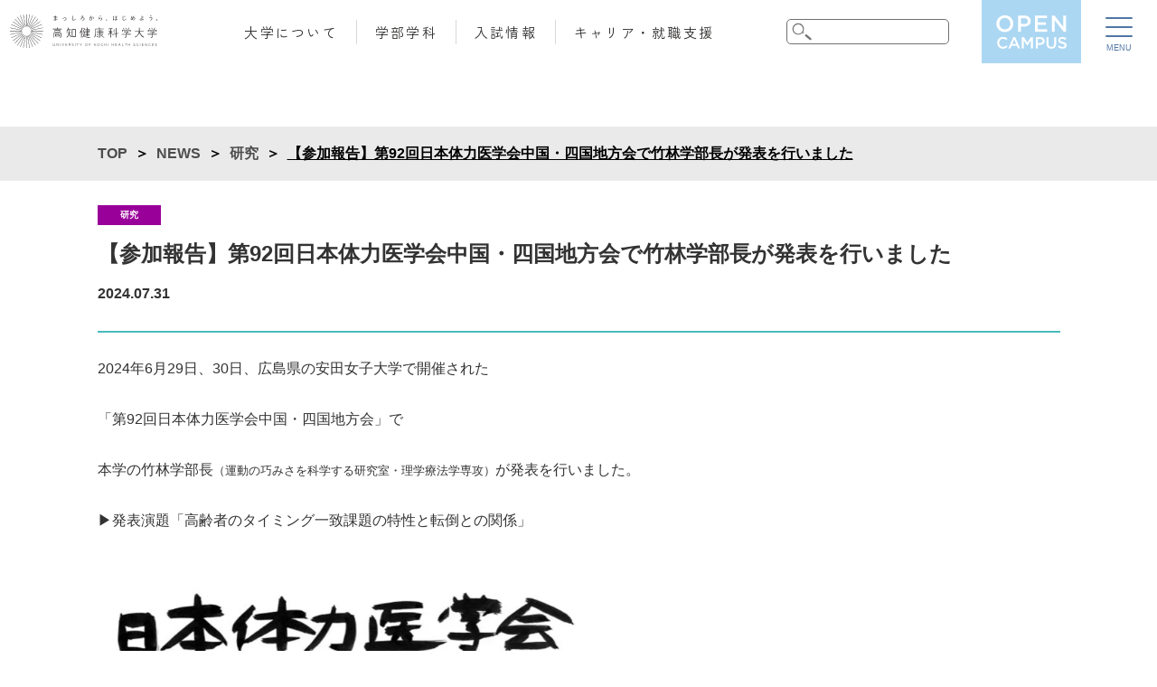

--- FILE ---
content_type: text/html; charset=UTF-8
request_url: https://ko-ken-k3.ac.jp/news/study/1843/
body_size: 10865
content:
<!DOCTYPE html>
<html lang="ja">

<head>
  <meta charset="UTF-8">
  <meta name="viewport" content="width=device-width">
  <meta name="format-detection" content="telephone=no">
  <meta name="google-site-verification" content="IjZZFsvNS0YrhuLyjpwy0YfdnXvFU5xRnUg_q2MS-f4" />

  <!-- Google Tag Manager -->
  <script>(function(w,d,s,l,i){w[l]=w[l]||[];w[l].push({'gtm.start':
  new Date().getTime(),event:'gtm.js'});var f=d.getElementsByTagName(s)[0],
  j=d.createElement(s),dl=l!='dataLayer'?'&l='+l:'';j.async=true;j.src=
  'https://www.googletagmanager.com/gtm.js?id='+i+dl;f.parentNode.insertBefore(j,f);
  })(window,document,'script','dataLayer','GTM-MQ7BTTZQ');</script>
  <!-- End Google Tag Manager -->
  <!-- TikTok Pixel Code Start -->
  <script>
  !function (w, d, t) {
    w.TiktokAnalyticsObject=t;var ttq=w[t]=w[t]||[];ttq.methods=["page","track","identify","instances","debug","on","off","once","ready","alias","group","enableCookie","disableCookie","holdConsent","revokeConsent","grantConsent"],ttq.setAndDefer=function(t,e){t[e]=function(){t.push([e].concat(Array.prototype.slice.call(arguments,0)))}};for(var i=0;i<ttq.methods.length;i++)ttq.setAndDefer(ttq,ttq.methods[i]);ttq.instance=function(t){for(
  var e=ttq._i[t]||[],n=0;n<ttq.methods.length;n++)ttq.setAndDefer(e,ttq.methods[n]);return e},ttq.load=function(e,n){var r="https://analytics.tiktok.com/i18n/pixel/events.js",o=n&&n.partner;ttq._i=ttq._i||{},ttq._i[e]=[],ttq._i[e]._u=r,ttq._t=ttq._t||{},ttq._t[e]=+new Date,ttq._o=ttq._o||{},ttq._o[e]=n||{};n=document.createElement("script")
  ;n.type="text/javascript",n.async=!0,n.src=r+"?sdkid="+e+"&lib="+t;e=document.getElementsByTagName("script")[0];e.parentNode.insertBefore(n,e)};
  
  
    ttq.load('D0R7BN3C77U7LIHLNPCG');
    ttq.page();
  }(window, document, 'ttq');
  </script>
  <!-- TikTok Pixel Code End -->
  
  <meta name='robots' content='index, follow, max-image-preview:large, max-snippet:-1, max-video-preview:-1' />

	<!-- This site is optimized with the Yoast SEO plugin v24.5 - https://yoast.com/wordpress/plugins/seo/ -->
	<title>【参加報告】第92回日本体力医学会中国・四国地方会｜高知健康科学大学</title>
	<meta name="description" content="2024年6月29日、30日、安田女子大学（広島）で開催された第92回日本体力医学会中国・四国地方会で竹林秀晃学部長が発表を行いました。発表演題は「高齢者のタイミング一致課題の特性と転倒との関係」。来年は高知健康科学大学を会場に第94回の地方会が行われます。" />
	<link rel="canonical" href="https://ko-ken-k3.ac.jp/news/study/1843/" />
	<meta property="og:locale" content="ja_JP" />
	<meta property="og:type" content="article" />
	<meta property="og:title" content="【参加報告】第92回日本体力医学会中国・四国地方会｜高知健康科学大学" />
	<meta property="og:description" content="2024年6月29日、30日、安田女子大学（広島）で開催された第92回日本体力医学会中国・四国地方会で竹林秀晃学部長が発表を行いました。発表演題は「高齢者のタイミング一致課題の特性と転倒との関係」。来年は高知健康科学大学を会場に第94回の地方会が行われます。" />
	<meta property="og:url" content="https://ko-ken-k3.ac.jp/news/study/1843/" />
	<meta property="og:site_name" content="高知健康科学大学" />
	<meta property="article:modified_time" content="2024-10-08T01:51:29+00:00" />
	<meta property="og:image" content="https://ko-ken-k3.ac.jp/wp-content/uploads/2024/07/サムネ／学会発表.jpg" />
	<meta property="og:image:width" content="1080" />
	<meta property="og:image:height" content="720" />
	<meta property="og:image:type" content="image/jpeg" />
	<meta name="twitter:card" content="summary_large_image" />
	<meta name="twitter:label1" content="推定読み取り時間" />
	<meta name="twitter:data1" content="2分" />
	<script type="application/ld+json" class="yoast-schema-graph">{"@context":"https://schema.org","@graph":[{"@type":"WebPage","@id":"https://ko-ken-k3.ac.jp/news/study/1843/","url":"https://ko-ken-k3.ac.jp/news/study/1843/","name":"【参加報告】第92回日本体力医学会中国・四国地方会｜高知健康科学大学","isPartOf":{"@id":"https://ko-ken-k3.ac.jp/#website"},"datePublished":"2024-07-31T00:36:09+00:00","dateModified":"2024-10-08T01:51:29+00:00","description":"2024年6月29日、30日、安田女子大学（広島）で開催された第92回日本体力医学会中国・四国地方会で竹林秀晃学部長が発表を行いました。発表演題は「高齢者のタイミング一致課題の特性と転倒との関係」。来年は高知健康科学大学を会場に第94回の地方会が行われます。","breadcrumb":{"@id":"https://ko-ken-k3.ac.jp/news/study/1843/#breadcrumb"},"inLanguage":"ja","potentialAction":[{"@type":"ReadAction","target":["https://ko-ken-k3.ac.jp/news/study/1843/"]}]},{"@type":"BreadcrumbList","@id":"https://ko-ken-k3.ac.jp/news/study/1843/#breadcrumb","itemListElement":[{"@type":"ListItem","position":1,"name":"ホーム","item":"https://ko-ken-k3.ac.jp/"},{"@type":"ListItem","position":2,"name":"NEWS","item":"https://ko-ken-k3.ac.jp/news/"},{"@type":"ListItem","position":3,"name":"【参加報告】第92回日本体力医学会中国・四国地方会で竹林学部長が発表を行いました"}]},{"@type":"WebSite","@id":"https://ko-ken-k3.ac.jp/#website","url":"https://ko-ken-k3.ac.jp/","name":"高知健康科学大学","description":"","potentialAction":[{"@type":"SearchAction","target":{"@type":"EntryPoint","urlTemplate":"https://ko-ken-k3.ac.jp/?s={search_term_string}"},"query-input":{"@type":"PropertyValueSpecification","valueRequired":true,"valueName":"search_term_string"}}],"inLanguage":"ja"}]}</script>
	<!-- / Yoast SEO plugin. -->


<link rel='stylesheet' id='mediaelement-css' href='https://ko-ken-k3.ac.jp/wp-includes/js/mediaelement/mediaelementplayer-legacy.min.css?ver=4.2.17' type='text/css' media='all' />
<link rel='stylesheet' id='wp-mediaelement-css' href='https://ko-ken-k3.ac.jp/wp-includes/js/mediaelement/wp-mediaelement.min.css?ver=6.5.7' type='text/css' media='all' />
<style id='jetpack-sharing-buttons-style-inline-css' type='text/css'>
.jetpack-sharing-buttons__services-list{display:flex;flex-direction:row;flex-wrap:wrap;gap:0;list-style-type:none;margin:5px;padding:0}.jetpack-sharing-buttons__services-list.has-small-icon-size{font-size:12px}.jetpack-sharing-buttons__services-list.has-normal-icon-size{font-size:16px}.jetpack-sharing-buttons__services-list.has-large-icon-size{font-size:24px}.jetpack-sharing-buttons__services-list.has-huge-icon-size{font-size:36px}@media print{.jetpack-sharing-buttons__services-list{display:none!important}}.editor-styles-wrapper .wp-block-jetpack-sharing-buttons{gap:0;padding-inline-start:0}ul.jetpack-sharing-buttons__services-list.has-background{padding:1.25em 2.375em}
</style>
<style id='classic-theme-styles-inline-css' type='text/css'>
/*! This file is auto-generated */
.wp-block-button__link{color:#fff;background-color:#32373c;border-radius:9999px;box-shadow:none;text-decoration:none;padding:calc(.667em + 2px) calc(1.333em + 2px);font-size:1.125em}.wp-block-file__button{background:#32373c;color:#fff;text-decoration:none}
</style>
<style id='global-styles-inline-css' type='text/css'>
body{--wp--preset--color--black: #000000;--wp--preset--color--cyan-bluish-gray: #abb8c3;--wp--preset--color--white: #ffffff;--wp--preset--color--pale-pink: #f78da7;--wp--preset--color--vivid-red: #cf2e2e;--wp--preset--color--luminous-vivid-orange: #ff6900;--wp--preset--color--luminous-vivid-amber: #fcb900;--wp--preset--color--light-green-cyan: #7bdcb5;--wp--preset--color--vivid-green-cyan: #00d084;--wp--preset--color--pale-cyan-blue: #8ed1fc;--wp--preset--color--vivid-cyan-blue: #0693e3;--wp--preset--color--vivid-purple: #9b51e0;--wp--preset--gradient--vivid-cyan-blue-to-vivid-purple: linear-gradient(135deg,rgba(6,147,227,1) 0%,rgb(155,81,224) 100%);--wp--preset--gradient--light-green-cyan-to-vivid-green-cyan: linear-gradient(135deg,rgb(122,220,180) 0%,rgb(0,208,130) 100%);--wp--preset--gradient--luminous-vivid-amber-to-luminous-vivid-orange: linear-gradient(135deg,rgba(252,185,0,1) 0%,rgba(255,105,0,1) 100%);--wp--preset--gradient--luminous-vivid-orange-to-vivid-red: linear-gradient(135deg,rgba(255,105,0,1) 0%,rgb(207,46,46) 100%);--wp--preset--gradient--very-light-gray-to-cyan-bluish-gray: linear-gradient(135deg,rgb(238,238,238) 0%,rgb(169,184,195) 100%);--wp--preset--gradient--cool-to-warm-spectrum: linear-gradient(135deg,rgb(74,234,220) 0%,rgb(151,120,209) 20%,rgb(207,42,186) 40%,rgb(238,44,130) 60%,rgb(251,105,98) 80%,rgb(254,248,76) 100%);--wp--preset--gradient--blush-light-purple: linear-gradient(135deg,rgb(255,206,236) 0%,rgb(152,150,240) 100%);--wp--preset--gradient--blush-bordeaux: linear-gradient(135deg,rgb(254,205,165) 0%,rgb(254,45,45) 50%,rgb(107,0,62) 100%);--wp--preset--gradient--luminous-dusk: linear-gradient(135deg,rgb(255,203,112) 0%,rgb(199,81,192) 50%,rgb(65,88,208) 100%);--wp--preset--gradient--pale-ocean: linear-gradient(135deg,rgb(255,245,203) 0%,rgb(182,227,212) 50%,rgb(51,167,181) 100%);--wp--preset--gradient--electric-grass: linear-gradient(135deg,rgb(202,248,128) 0%,rgb(113,206,126) 100%);--wp--preset--gradient--midnight: linear-gradient(135deg,rgb(2,3,129) 0%,rgb(40,116,252) 100%);--wp--preset--font-size--small: 13px;--wp--preset--font-size--medium: 20px;--wp--preset--font-size--large: 36px;--wp--preset--font-size--x-large: 42px;--wp--preset--spacing--20: 0.44rem;--wp--preset--spacing--30: 0.67rem;--wp--preset--spacing--40: 1rem;--wp--preset--spacing--50: 1.5rem;--wp--preset--spacing--60: 2.25rem;--wp--preset--spacing--70: 3.38rem;--wp--preset--spacing--80: 5.06rem;--wp--preset--shadow--natural: 6px 6px 9px rgba(0, 0, 0, 0.2);--wp--preset--shadow--deep: 12px 12px 50px rgba(0, 0, 0, 0.4);--wp--preset--shadow--sharp: 6px 6px 0px rgba(0, 0, 0, 0.2);--wp--preset--shadow--outlined: 6px 6px 0px -3px rgba(255, 255, 255, 1), 6px 6px rgba(0, 0, 0, 1);--wp--preset--shadow--crisp: 6px 6px 0px rgba(0, 0, 0, 1);}:where(.is-layout-flex){gap: 0.5em;}:where(.is-layout-grid){gap: 0.5em;}body .is-layout-flex{display: flex;}body .is-layout-flex{flex-wrap: wrap;align-items: center;}body .is-layout-flex > *{margin: 0;}body .is-layout-grid{display: grid;}body .is-layout-grid > *{margin: 0;}:where(.wp-block-columns.is-layout-flex){gap: 2em;}:where(.wp-block-columns.is-layout-grid){gap: 2em;}:where(.wp-block-post-template.is-layout-flex){gap: 1.25em;}:where(.wp-block-post-template.is-layout-grid){gap: 1.25em;}.has-black-color{color: var(--wp--preset--color--black) !important;}.has-cyan-bluish-gray-color{color: var(--wp--preset--color--cyan-bluish-gray) !important;}.has-white-color{color: var(--wp--preset--color--white) !important;}.has-pale-pink-color{color: var(--wp--preset--color--pale-pink) !important;}.has-vivid-red-color{color: var(--wp--preset--color--vivid-red) !important;}.has-luminous-vivid-orange-color{color: var(--wp--preset--color--luminous-vivid-orange) !important;}.has-luminous-vivid-amber-color{color: var(--wp--preset--color--luminous-vivid-amber) !important;}.has-light-green-cyan-color{color: var(--wp--preset--color--light-green-cyan) !important;}.has-vivid-green-cyan-color{color: var(--wp--preset--color--vivid-green-cyan) !important;}.has-pale-cyan-blue-color{color: var(--wp--preset--color--pale-cyan-blue) !important;}.has-vivid-cyan-blue-color{color: var(--wp--preset--color--vivid-cyan-blue) !important;}.has-vivid-purple-color{color: var(--wp--preset--color--vivid-purple) !important;}.has-black-background-color{background-color: var(--wp--preset--color--black) !important;}.has-cyan-bluish-gray-background-color{background-color: var(--wp--preset--color--cyan-bluish-gray) !important;}.has-white-background-color{background-color: var(--wp--preset--color--white) !important;}.has-pale-pink-background-color{background-color: var(--wp--preset--color--pale-pink) !important;}.has-vivid-red-background-color{background-color: var(--wp--preset--color--vivid-red) !important;}.has-luminous-vivid-orange-background-color{background-color: var(--wp--preset--color--luminous-vivid-orange) !important;}.has-luminous-vivid-amber-background-color{background-color: var(--wp--preset--color--luminous-vivid-amber) !important;}.has-light-green-cyan-background-color{background-color: var(--wp--preset--color--light-green-cyan) !important;}.has-vivid-green-cyan-background-color{background-color: var(--wp--preset--color--vivid-green-cyan) !important;}.has-pale-cyan-blue-background-color{background-color: var(--wp--preset--color--pale-cyan-blue) !important;}.has-vivid-cyan-blue-background-color{background-color: var(--wp--preset--color--vivid-cyan-blue) !important;}.has-vivid-purple-background-color{background-color: var(--wp--preset--color--vivid-purple) !important;}.has-black-border-color{border-color: var(--wp--preset--color--black) !important;}.has-cyan-bluish-gray-border-color{border-color: var(--wp--preset--color--cyan-bluish-gray) !important;}.has-white-border-color{border-color: var(--wp--preset--color--white) !important;}.has-pale-pink-border-color{border-color: var(--wp--preset--color--pale-pink) !important;}.has-vivid-red-border-color{border-color: var(--wp--preset--color--vivid-red) !important;}.has-luminous-vivid-orange-border-color{border-color: var(--wp--preset--color--luminous-vivid-orange) !important;}.has-luminous-vivid-amber-border-color{border-color: var(--wp--preset--color--luminous-vivid-amber) !important;}.has-light-green-cyan-border-color{border-color: var(--wp--preset--color--light-green-cyan) !important;}.has-vivid-green-cyan-border-color{border-color: var(--wp--preset--color--vivid-green-cyan) !important;}.has-pale-cyan-blue-border-color{border-color: var(--wp--preset--color--pale-cyan-blue) !important;}.has-vivid-cyan-blue-border-color{border-color: var(--wp--preset--color--vivid-cyan-blue) !important;}.has-vivid-purple-border-color{border-color: var(--wp--preset--color--vivid-purple) !important;}.has-vivid-cyan-blue-to-vivid-purple-gradient-background{background: var(--wp--preset--gradient--vivid-cyan-blue-to-vivid-purple) !important;}.has-light-green-cyan-to-vivid-green-cyan-gradient-background{background: var(--wp--preset--gradient--light-green-cyan-to-vivid-green-cyan) !important;}.has-luminous-vivid-amber-to-luminous-vivid-orange-gradient-background{background: var(--wp--preset--gradient--luminous-vivid-amber-to-luminous-vivid-orange) !important;}.has-luminous-vivid-orange-to-vivid-red-gradient-background{background: var(--wp--preset--gradient--luminous-vivid-orange-to-vivid-red) !important;}.has-very-light-gray-to-cyan-bluish-gray-gradient-background{background: var(--wp--preset--gradient--very-light-gray-to-cyan-bluish-gray) !important;}.has-cool-to-warm-spectrum-gradient-background{background: var(--wp--preset--gradient--cool-to-warm-spectrum) !important;}.has-blush-light-purple-gradient-background{background: var(--wp--preset--gradient--blush-light-purple) !important;}.has-blush-bordeaux-gradient-background{background: var(--wp--preset--gradient--blush-bordeaux) !important;}.has-luminous-dusk-gradient-background{background: var(--wp--preset--gradient--luminous-dusk) !important;}.has-pale-ocean-gradient-background{background: var(--wp--preset--gradient--pale-ocean) !important;}.has-electric-grass-gradient-background{background: var(--wp--preset--gradient--electric-grass) !important;}.has-midnight-gradient-background{background: var(--wp--preset--gradient--midnight) !important;}.has-small-font-size{font-size: var(--wp--preset--font-size--small) !important;}.has-medium-font-size{font-size: var(--wp--preset--font-size--medium) !important;}.has-large-font-size{font-size: var(--wp--preset--font-size--large) !important;}.has-x-large-font-size{font-size: var(--wp--preset--font-size--x-large) !important;}
.wp-block-navigation a:where(:not(.wp-element-button)){color: inherit;}
:where(.wp-block-post-template.is-layout-flex){gap: 1.25em;}:where(.wp-block-post-template.is-layout-grid){gap: 1.25em;}
:where(.wp-block-columns.is-layout-flex){gap: 2em;}:where(.wp-block-columns.is-layout-grid){gap: 2em;}
.wp-block-pullquote{font-size: 1.5em;line-height: 1.6;}
</style>
<link rel='stylesheet' id='simplepayjppayment-css' href='https://ko-ken-k3.ac.jp/wp-content/plugins/simple-pay-jp-payment/css/simple-payjp-payment.css?ver=6.5.7' type='text/css' media='all' />
<link rel='stylesheet' id='main-style-css' href='https://ko-ken-k3.ac.jp/wp-content/themes/ko-ken-k3/style.css?ver=202601312358' type='text/css' media='all' />
<link rel='stylesheet' id='common-style-css' href='https://ko-ken-k3.ac.jp/css/common.css?ver=202601312358' type='text/css' media='all' />
<link rel='stylesheet' id='common-style02-css' href='https://ko-ken-k3.ac.jp/css/common_bnr.css?ver=202601312358' type='text/css' media='all' />
<link rel='stylesheet' id='menu-style-css' href='https://ko-ken-k3.ac.jp/css/menu.css?ver=202601312358' type='text/css' media='all' />
<link rel='stylesheet' id='news-style-css' href='https://ko-ken-k3.ac.jp/css/news.css?ver=202601312358' type='text/css' media='all' />
<link rel='stylesheet' id='addtoany-css' href='https://ko-ken-k3.ac.jp/wp-content/plugins/add-to-any/addtoany.min.css?ver=1.16' type='text/css' media='all' />
<script type="text/javascript" id="addtoany-core-js-before">
/* <![CDATA[ */
window.a2a_config=window.a2a_config||{};a2a_config.callbacks=[];a2a_config.overlays=[];a2a_config.templates={};a2a_localize = {
	Share: "共有",
	Save: "ブックマーク",
	Subscribe: "購読",
	Email: "メール",
	Bookmark: "ブックマーク",
	ShowAll: "すべて表示する",
	ShowLess: "小さく表示する",
	FindServices: "サービスを探す",
	FindAnyServiceToAddTo: "追加するサービスを今すぐ探す",
	PoweredBy: "Powered by",
	ShareViaEmail: "メールでシェアする",
	SubscribeViaEmail: "メールで購読する",
	BookmarkInYourBrowser: "ブラウザにブックマーク",
	BookmarkInstructions: "このページをブックマークするには、 Ctrl+D または \u2318+D を押下。",
	AddToYourFavorites: "お気に入りに追加",
	SendFromWebOrProgram: "任意のメールアドレスまたはメールプログラムから送信",
	EmailProgram: "メールプログラム",
	More: "詳細&#8230;",
	ThanksForSharing: "共有ありがとうございます !",
	ThanksForFollowing: "フォローありがとうございます !"
};
/* ]]> */
</script>
<script type="text/javascript" defer src="https://static.addtoany.com/menu/page.js" id="addtoany-core-js"></script>
<script type="text/javascript" src="https://ajax.googleapis.com/ajax/libs/jquery/3.7.0/jquery.min.js?ver=6.5.7" id="jquery-js"></script>
<script type="text/javascript" defer src="https://ko-ken-k3.ac.jp/wp-content/plugins/add-to-any/addtoany.min.js?ver=1.1" id="addtoany-jquery-js"></script>
<link rel="alternate" type="application/json+oembed" href="https://ko-ken-k3.ac.jp/wp-json/oembed/1.0/embed?url=https%3A%2F%2Fko-ken-k3.ac.jp%2Fnews%2Fstudy%2F1843%2F" />
<link rel="alternate" type="text/xml+oembed" href="https://ko-ken-k3.ac.jp/wp-json/oembed/1.0/embed?url=https%3A%2F%2Fko-ken-k3.ac.jp%2Fnews%2Fstudy%2F1843%2F&#038;format=xml" />
	<style>img#wpstats{display:none}</style>
		      </head>

<body class="page-news single-news">
  <!-- Google Tag Manager (noscript) -->
  <noscript><iframe src=https://www.googletagmanager.com/ns.html?id=GTM-MQ7BTTZQ
  height="0" width="0" style="display:none;visibility:hidden"></iframe></noscript>
  <!-- End Google Tag Manager (noscript) -->
  
	<div class="modal_wrap">
		<span class="modal_closebtn sp"></span>
		<div class="scroll sp">
			<img src="https://ko-ken-k3.ac.jp/img/common/icon_scroll.png" width="178" height="96" alt="左右にスクロールできます">
		</div>
		<div class="modalinner">
			<span class="modal_closebtn pc"></span>
			<div class="modalitem">
				<picture>
					<source media="(max-width: 768px)" srcset="https://ko-ken-k3.ac.jp/img/common/eventschedule.jpg">
					<img class="modal" src="https://ko-ken-k3.ac.jp/img/common/eventschedule.jpg" width="1038" height="670" alt="イベントスケジュール">
				</picture>
			</div>
		</div>
	</div>

  	    <header id="header" class="header">
      <div class="header-wrapper">
        <div class="header-container">
          <div class="header-brand">
            <div class="header-logo">
              <a href="/">
                                  <img src="https://ko-ken-k3.ac.jp/img/common/header-logo.svg" alt="高知健康科学大学">
                              </a>
            </div>
            <div class="headmenu">
				<a class="megabtn head-about">大学について</a>
				<a class="megabtn head-class">学部学科</a>
				<a href="/admission/">入試情報</a>
				<a href="/career/">キャリア・就職支援</a>
				<div class="search_box">
					<form method="get" action="https://www.google.co.jp/search" role="search" target="_blank">
	                    <input type="hidden" name="hl" value="ja">
	                    <input type="hidden" name="ie" value="utf-8">
	                    <input type="hidden" name="oe" value="utf-8">
	                    <input type="hidden" name="as_sitesearch" value="https://ko-ken-k3.ac.jp">
	                    <input type="image" name="sa" src="https://ko-ken-k3.ac.jp/img/common/icon_search.svg" alt="検索" class="icon-search">
	                    <input type="text" name="q" value="">
	                </form>
				</div>
            </div>
            <div class="headmenu-mega head-about">
	            <div class="mega_wrap">
		            <a href="/philosophy/#message_president" class="mgr30"><img src="https://ko-ken-k3.ac.jp/img/common/mega_about01.jpg" alt="学長メッセージ" width="200" height="198"></a>
		            <a href="/center/" class="mgr60"><img src="https://ko-ken-k3.ac.jp/img/common/mega_about02.jpg" alt="研究組織・プロジェクト等" width="295" height="198"></a>
		            <div class="right_wrap">
			            <ul>
				            <li><a href="/message/">理事長メッセージ</a></li>
<!-- 				            <li><a href="#" class="nolink">大学基本情報</a></li> -->
				            <li><a href="/public_information/">情報公開</a></li>
			            </ul>
			            <ul>
<!-- 				            <li><a href="#" class="nolink">クラブサークル</a></li> -->
				            <li><a href="/teacher/">教員紹介</a></li>
<!-- 				            <li><a href="#" class="nolink">研究活動</a></li> -->
				            <li><a href="/campusmap/#newopen">図書館</a></li>
			            </ul>
			            <ul>
<!-- 				            <li><a href="#" class="nolink">教職員公募</a></li> -->
				            <li><a href="/kifu/">ご支援について</a></li>
			            </ul>
		            </div>
	            </div>
            </div>
            <div class="headmenu-mega head-class">
	            <div class="mega_wrap">
		            <a href="/features/"><img src="https://ko-ken-k3.ac.jp/img/common/mega_class01.jpg" alt="学びの特色" width="324" height="165"></a>
		            <a href="/features/rigaku/"><img src="https://ko-ken-k3.ac.jp/img/common/mega_class02.jpg" alt="理学療法学専攻" width="324" height="165"></a>
		            <a href="/features/sagyo/"><img src="https://ko-ken-k3.ac.jp/img/common/mega_class03.jpg" alt="作業療法学専攻" width="324" height="165"></a>
	            </div>
            </div>
<!--
            <div class="headmenu-mega head-career">
	            <div class="mega_wrap">
		            <a href="/features/rigaku/">実習関連文書</a>
		            <a href="/features/sagyo/">求人登録</a>
		            <a href="/features/">各種証明書発行</a>
	            </div>
            </div>
-->
            <div class="ocbtn">
              <a class="" href="/opencampus" target="_blank"><img class="pc" src="https://ko-ken-k3.ac.jp/img/common/btn_oc202503.png" alt="OPEN CAMPUS"><img class="sp" src="https://ko-ken-k3.ac.jp/img/common/btn_oc202503.png" alt="OPEN CAMPUS"></a>
            </div>
            <div class="gmenu">
              <div class="openbtn">
                <div class="openbtn-line">
                  <span></span><span></span><span></span>
                </div>
                <div class="openbtn-title">
                  <p class="text">MENU</p>
                </div>
              </div>
              <nav id="g-nav">
                <div id="g-nav-list">
                  <nav id="js-global-navigation" class="global-navigation">
                    <div class="nav_wrap">
                      <div class="left">
                        <a href="/concept">
                          <img class="pc" src="https://ko-ken-k3.ac.jp/img/common/header_bnr01.jpg" alt="まっしろから、はじめよう。">
                          <img class="sp" src="https://ko-ken-k3.ac.jp/img/common/header_bnr01_sp.jpg" alt="まっしろから、はじめよう。">
                        </a>
                        <div class="pc">
                          <div class="flex">
                            <div class="left_block">
                              <a href="/jukensei" target="_blank">
                                <img src="https://ko-ken-k3.ac.jp/img/common/header_bnr02.jpg" alt="受験生応援サイト">
                              </a>
                            </div>
                            <div class="right_block">
                              <a href="/opencampus">
                                <img src="https://ko-ken-k3.ac.jp/img/common/header_bnr03.jpg" alt="オープンキャンパス">
                              </a>
                              <a href="/center">
                                <img src="https://ko-ken-k3.ac.jp/img/common/header_bnr04.jpg" alt="学長メッセージ">
                              </a>
                            </div>
                          </div>
                        </div>
                      </div>

                      <div class="right">
                        <ul>
                          <li>
                            <a href="/features">学びの特色</a>
                          </li>
                          <li>
                            <a href="/philosophy">大学の理念</a>
                          </li>
                          <li>
                            <a href="/features/rigaku/">理学療法学専攻</a>
                          </li>
                          <li>
                            <a href="/features/sagyo/">作業療法学専攻</a>
                          </li>
                          <li>
                            <a href="/teacher">教員紹介</a>
                          </li>
                          <li>
                            <a href="/performance">教育の実績</a>
                          </li>
                          <li>
                            <a href="/event">イベント情報</a>
                          </li>
                          <li>
                            <a href="/admission">入試情報</a>
                          </li>
                          <!--<li>
                            <a href="/result">入試合否確認</a>
                          </li>-->
                          <li>
                            <a href="/message">理事長メッセージ</a>
                          </li>
                          <li>
                            <a href="/philosophy/#message_president">学長メッセージ</a>
                          </li>
                          <li>
                            <a href="/career">キャリア・就職支援</a>
                          </li>
                          <li>
                            <a href="/expenses">学納金・奨学金</a>
                          </li>
                          <li>
                            <a href="/campusmap">キャンパス案内</a>
                          </li>
                          <li>
                            <a href="/campusmap/#club">サークル・クラブ紹介</a>
                          </li>
                          <li>
                        </ul>
                        <div class="sp sp_bnr">
                          <a href="/jukensei">
                            <img src="https://ko-ken-k3.ac.jp/img/common/header_bnr02.jpg" alt="受験生応援サイト">
                          </a>
                          <a href="/opencampus">
                            <img src="https://ko-ken-k3.ac.jp/img/common/header_bnr03.jpg" alt="オープンキャンパス">
                          </a>
                          <a href="/center">
                            <img src="https://ko-ken-k3.ac.jp/img/common/header_bnr04.jpg" alt="学長メッセージ">
                          </a>
                        </div>
                        <div class="btn_area">
                          <div class="item">
                            <a href="https://line.me/R/ti/p/@216ipkvl" target="_blank">
                              <img src="https://ko-ken-k3.ac.jp/img/common/header_btn_ico01.svg" alt="">
                              LINE登録
                            </a>
                          </div>
                          <div class="item">
                            <a href="/contact/#contact">
                              <img src="https://ko-ken-k3.ac.jp/img/common/header_btn_ico02.svg" alt="">
                              お問い合わせ
                            </a>
                          </div>
                          <div class="item">
                            <a href="/access">
                              <img src="https://ko-ken-k3.ac.jp/img/common/header_btn_ico03.svg" alt="">
                              アクセス
                            </a>
                          </div>
                        </div>
                        <div class="link_area">
                          <div class="item">
                            <a href="/pamphlet">
                              <img src="https://ko-ken-k3.ac.jp/img/common/header_ico01.svg" alt="">
                              デジタルパンフレット
                            </a>
                          </div>
                          <div class="flex">
                            <div class="item">
                              <a href="/kifu/">
                                <img src="https://ko-ken-k3.ac.jp/img/common/header_ico02.svg" alt="">
                                寄付について
                              </a>
                            </div>
                            <div class="item">
                              <a href="/public_information">
                                <img src="https://ko-ken-k3.ac.jp/img/common/header_ico03.svg" alt="">
                                情報公開
                              </a>
                            </div>
                          </div>
                        </div>
                      </div>
                    </div>
                  </nav>
                </div>
              </nav>
            </div>
          </div>
        </div>
      </div>
    </header>
	
    <!-- 追従バナー -->
	    <div id="fix_bnr" class="fix_bnr02">
      <!-- <a style="flex: 1;" class="btn_eventschedule" target="_blank">
        <img class="pc" src="/img/home/banner-oc202503.png">
        <img class="sp" style="width: 100%;" src="/img/home/banner-oc202503_sp.png">
      </a> -->
      <a style="flex: 1;" href="/jukensei/" target="_blank">
        <img class="pc" src="/img/home/banner-jukensei202503.png">
        <img class="sp" style="width: 100%;" src="/img/home/banner-jukensei202503_sp.png">
      </a>
    </div>
	  
<main class="main">
  <div class="page-container">
                  <div class="page-breadcrumb" typeof="BreadcrumbList" vocab="https://schema.org/">
          <div class="inner">
            <span property="itemListElement" typeof="ListItem"><a property="item" typeof="WebPage" title="Go to 高知健康科学大学." href="https://ko-ken-k3.ac.jp" class="home" ><span property="name">TOP</span></a><meta property="position" content="1"></span> &nbsp;＞  &nbsp;<span property="itemListElement" typeof="ListItem"><a property="item" typeof="WebPage" title="NEWSへ移動する" href="https://ko-ken-k3.ac.jp/news/" class="archive post-news-archive" ><span property="name">NEWS</span></a><meta property="position" content="2"></span> &nbsp;＞  &nbsp;<span property="itemListElement" typeof="ListItem"><a property="item" typeof="WebPage" title="Go to the 研究 カテゴリー archives." href="https://ko-ken-k3.ac.jp/news/study/" class="taxonomy news_category" ><span property="name">研究</span></a><meta property="position" content="3"></span> &nbsp;＞  &nbsp;<span property="itemListElement" typeof="ListItem"><span property="name" class="post post-news current-item">【参加報告】第92回日本体力医学会中国・四国地方会で竹林学部長が発表を行いました</span><meta property="url" content="https://ko-ken-k3.ac.jp/news/study/1843/"><meta property="position" content="4"></span>          </div>
        </div>
        <div class="page-contents">
          <section id="news" class="news-content">
            <div class="inner">
              <div class="content-block">
                                                                  <div class="info">
                                      <div class="news-categories">
                                                        <p class="news-category bold news-category-study">
                                  研究                              </p>
                                                </div>
                                    <h2 class="news-title bold">【参加報告】第92回日本体力医学会中国・四国地方会で竹林学部長が発表を行いました</h2>
                  <p class="news-date bold">2024.07.31</p>
                </div>
                <div class="textarea">
                  <p><span>2024</span>年<span>6</span>月<span>29</span>日、<span>30</span>日、広島県の安田女子大学で開催された</p>
<p>&nbsp;</p>
<p>「第<span>92</span>回日本体力医学会中国・四国地方会」で</p>
<p>&nbsp;</p>
<p>本学の竹林学部長<span style="font-size: 10pt;">（運動の巧みさを科学する研究室・理学療法学専攻）</span>が発表を行いました。</p>
<p>&nbsp;</p>
<p>▶発表演題「高齢者のタイミング一致課題の特性と転倒との関係」</p>
<p><span> </span></p>
<p>&nbsp;</p>
<p><img fetchpriority="high" decoding="async" src="https://ko-ken-k3.ac.jp/wp-content/uploads/2024/07/日本体力医学会-中国・四国地方会１.png" alt="" width="1520" height="830" class="alignnone size-full wp-image-1845" srcset="https://ko-ken-k3.ac.jp/wp-content/uploads/2024/07/日本体力医学会-中国・四国地方会１.png 1520w, https://ko-ken-k3.ac.jp/wp-content/uploads/2024/07/日本体力医学会-中国・四国地方会１-768x419.png 768w" sizes="(max-width: 1520px) 100vw, 1520px" /></p>
<p>&nbsp;</p>
<p>&nbsp;</p>
<p>&nbsp;</p>
<h2>日本体力医学会について</h2>
<p>&nbsp;</p>
<p>本医学会は、体力ならびにスポーツ医科学に関する研究の進歩・発展を促進し</p>
<p>&nbsp;</p>
<p>研究の連絡協力を図るとともに、その成果の活用をはかり、</p>
<p>&nbsp;</p>
<p>学術の発展に寄与することを目的とする学会です。</p>
<p>&nbsp;</p>
<p>理学療法士・作業療法士だけでなく、</p>
<p>&nbsp;</p>
<p>近接領域の研究者と議論できる貴重な場となっています。</p>
<p>&nbsp;</p>
<p>中でも、中国・四国地方会は他の地方会より群を抜いて開催数が多く</p>
<p>&nbsp;</p>
<p>活発な地方会の一つと言えるでしょう。</p>
<p><span> </span></p>
<p>&nbsp;</p>
<p><span> </span></p>
<p>竹林学部長は、この地方会の開催地を決定する</p>
<p>&nbsp;</p>
<p>当番事務局長連絡会の代表も務めています。</p>
<p><span> </span></p>
<p>そして、来年は高知での開催が決定！</p>
<p>&nbsp;</p>
<p>会場は本学となっています。</p>
<p>&nbsp;</p>
<p>&nbsp;</p>
<p><span style="font-size: 14pt;"><strong>【第94回日本体力医学会中国・四国地方会】</strong></span></p>
<p>&nbsp;</p>
<p>日程：2025年６月<span>28</span>日（土）・<span>29</span>日（日）<span style="font-size: 10pt;">※予定</span></p>
<p>&nbsp;</p>
<p>会場：高知健康科学大学<span style="font-size: 10pt;">（高知市大津乙2500-2）</span></p>
<p>&nbsp;</p>
<p>当番幹事：竹林秀晃（本学健康科学部 学部長）</p>
<p>&nbsp;</p>
<p>事務局長：近藤　寛（本学理学療法学専攻 助教）</p>
<p><span> </span></p>
<p><span style="font-size: 10pt;">※第93回は徳島開催</span></p>
<p>&nbsp;</p>
<p>&nbsp;</p>
<p>活発な議論・情報交換の場にしたいと思っております。</p>
<p>&nbsp;</p>
<p>情報は、<a href="https://jspfsmchu4.wixsite.com/chu4">日本体力医学会中国・四国地方会の<span>HP</span></a><span>で更新していく予定ですので</span></p>
<p>&nbsp;</p>
<p><span>演題登録のご準備等、適宜ご確認いただけると幸いです。</span></p>
<p>&nbsp;</p>
<p>&nbsp;</p>
<p>&nbsp;</p>
<p>◎関連記事</p>
<h2 class="news-title bold" style="display: inline !important;"><strong><a href="https://ko-ken-k3.ac.jp/news/study/1790/"><span style="font-size: 12pt;">【参加報告】第33回四国作業療法学会で教員３名が発表を行いました</span></a></strong></h2>
<p>&nbsp;</p>
<p>&nbsp;</p>
<p>&nbsp;</p><div class="addtoany_share_save_container addtoany_content addtoany_content_bottom"><div class="a2a_kit a2a_kit_size_32 addtoany_list" data-a2a-url="https://ko-ken-k3.ac.jp/news/study/1843/" data-a2a-title="【参加報告】第92回日本体力医学会中国・四国地方会で竹林学部長が発表を行いました"><a class="a2a_button_facebook" href="https://www.addtoany.com/add_to/facebook?linkurl=https%3A%2F%2Fko-ken-k3.ac.jp%2Fnews%2Fstudy%2F1843%2F&amp;linkname=%E3%80%90%E5%8F%82%E5%8A%A0%E5%A0%B1%E5%91%8A%E3%80%91%E7%AC%AC92%E5%9B%9E%E6%97%A5%E6%9C%AC%E4%BD%93%E5%8A%9B%E5%8C%BB%E5%AD%A6%E4%BC%9A%E4%B8%AD%E5%9B%BD%E3%83%BB%E5%9B%9B%E5%9B%BD%E5%9C%B0%E6%96%B9%E4%BC%9A%E3%81%A7%E7%AB%B9%E6%9E%97%E5%AD%A6%E9%83%A8%E9%95%B7%E3%81%8C%E7%99%BA%E8%A1%A8%E3%82%92%E8%A1%8C%E3%81%84%E3%81%BE%E3%81%97%E3%81%9F" title="Facebook" rel="nofollow noopener" target="_blank"></a><a class="a2a_button_twitter" href="https://www.addtoany.com/add_to/twitter?linkurl=https%3A%2F%2Fko-ken-k3.ac.jp%2Fnews%2Fstudy%2F1843%2F&amp;linkname=%E3%80%90%E5%8F%82%E5%8A%A0%E5%A0%B1%E5%91%8A%E3%80%91%E7%AC%AC92%E5%9B%9E%E6%97%A5%E6%9C%AC%E4%BD%93%E5%8A%9B%E5%8C%BB%E5%AD%A6%E4%BC%9A%E4%B8%AD%E5%9B%BD%E3%83%BB%E5%9B%9B%E5%9B%BD%E5%9C%B0%E6%96%B9%E4%BC%9A%E3%81%A7%E7%AB%B9%E6%9E%97%E5%AD%A6%E9%83%A8%E9%95%B7%E3%81%8C%E7%99%BA%E8%A1%A8%E3%82%92%E8%A1%8C%E3%81%84%E3%81%BE%E3%81%97%E3%81%9F" title="Twitter" rel="nofollow noopener" target="_blank"></a><a class="a2a_button_line" href="https://www.addtoany.com/add_to/line?linkurl=https%3A%2F%2Fko-ken-k3.ac.jp%2Fnews%2Fstudy%2F1843%2F&amp;linkname=%E3%80%90%E5%8F%82%E5%8A%A0%E5%A0%B1%E5%91%8A%E3%80%91%E7%AC%AC92%E5%9B%9E%E6%97%A5%E6%9C%AC%E4%BD%93%E5%8A%9B%E5%8C%BB%E5%AD%A6%E4%BC%9A%E4%B8%AD%E5%9B%BD%E3%83%BB%E5%9B%9B%E5%9B%BD%E5%9C%B0%E6%96%B9%E4%BC%9A%E3%81%A7%E7%AB%B9%E6%9E%97%E5%AD%A6%E9%83%A8%E9%95%B7%E3%81%8C%E7%99%BA%E8%A1%A8%E3%82%92%E8%A1%8C%E3%81%84%E3%81%BE%E3%81%97%E3%81%9F" title="Line" rel="nofollow noopener" target="_blank"></a></div></div>                </div>
              </div>
            </div>
          </section>
        </div>
      </div>
          
    <div class="bottom_list">
      <div class="inner">
        <p class="bottom_title bold">その他 最新NEWS</p>
        
                  <ul class="news-list news-flex">
                          <li class="news-item">
                <a href="https://ko-ken-k3.ac.jp/news/media/3965/">
                    <div class="news-item">
                      <div class="news-top">
                        <div class="thumbnail">
                                                      <img src="https://ko-ken-k3.ac.jp/wp-content/uploads/2025/07/サムネ／研究.jpg" alt="">
                                                  </div>
                      </div>
                      <div class="news-bottom">
                        <div class="news-info">
                                                        <div class="news-categories">
                                                                        <p class="news-category bold news-category-media">
                                          メディア情報                                      </p>
                                                                        <p class="news-category bold news-category-study">
                                          研究                                      </p>
                                                                </div>
                                                    <h3 class="news-title bold">株式会社アクトワンと共同研究契約を締結しました</h3>
                        </div>
                        <p class="news-date bold"><span class="date">2026.01.20</span></p>
                      </div>
                    </div>
                  </a>
              </li>
                          <li class="news-item">
                <a href="https://ko-ken-k3.ac.jp/news/admission/3949/">
                    <div class="news-item">
                      <div class="news-top">
                        <div class="thumbnail">
                                                      <img src="https://ko-ken-k3.ac.jp/wp-content/uploads/2025/12/kouchi_banner-20-scaled.jpg" alt="">
                                                  </div>
                      </div>
                      <div class="news-bottom">
                        <div class="news-info">
                                                        <div class="news-categories">
                                                                        <p class="news-category bold news-category-admission">
                                          入試情報                                      </p>
                                                                </div>
                                                    <h3 class="news-title bold">【本日出願受付開始】2026年度入試（活動型C日程・一般選抜A日程）</h3>
                        </div>
                        <p class="news-date bold"><span class="date">2026.01.13</span></p>
                      </div>
                    </div>
                  </a>
              </li>
                          <li class="news-item">
                <a href="https://ko-ken-k3.ac.jp/news/media/3954/">
                    <div class="news-item">
                      <div class="news-top">
                        <div class="thumbnail">
                                                      <img src="https://ko-ken-k3.ac.jp/wp-content/uploads/2026/01/IMG_7360-scaled.jpeg" alt="">
                                                  </div>
                      </div>
                      <div class="news-bottom">
                        <div class="news-info">
                                                        <div class="news-categories">
                                                                        <p class="news-category bold news-category-media">
                                          メディア情報                                      </p>
                                                                </div>
                                                    <h3 class="news-title bold">宮口学長監修『ニュースタンダードで築く パーキンソン病の作業療法』が刊行されました</h3>
                        </div>
                        <p class="news-date bold"><span class="date">2026.01.09</span></p>
                      </div>
                    </div>
                  </a>
              </li>
                          <li class="news-item">
                <a href="https://ko-ken-k3.ac.jp/news/admission/3953/">
                    <div class="news-item">
                      <div class="news-top">
                        <div class="thumbnail">
                                                      <img src="https://ko-ken-k3.ac.jp/wp-content/uploads/2025/07/サムネ／2026年度入試情報.jpg" alt="">
                                                  </div>
                      </div>
                      <div class="news-bottom">
                        <div class="news-info">
                                                        <div class="news-categories">
                                                                        <p class="news-category bold news-category-admission">
                                          入試情報                                      </p>
                                                                </div>
                                                    <h3 class="news-title bold">【2026年度入試】総合型選抜（活動型C）・一般選抜、まもなく出願受付スタート</h3>
                        </div>
                        <p class="news-date bold"><span class="date">2026.01.07</span></p>
                      </div>
                    </div>
                  </a>
              </li>
                      </ul>
                
        <a class="back_btn" href="/news/">一覧を見る</a>
      </div>
    </div>
  </div>
</main>
<!--/.main-->

  <footer id="footer" class="footer">
    
    <div class="wrapper">
      <div class="inner">
        <div class="content-block">
          <div class="content-item">
            <div class="brand">
              <a href="/">
                <img class="logo" src="https://ko-ken-k3.ac.jp/img/common/footer-logo.png" alt="高知健康科学大学">
              </a>
            </div>
            <div class="address">
              <p class="text">〒781-5103 高知県高知市大津乙 2500-2</p>
              <div class="policy">
                <p class="text text-center">
                  <a href="/privacy-policy">個人情報保護方針</a>
                  <span aria-hidden="true">　</span>
                  <a href="/tokusho">特定商取引法</a>
                </p>
              </div>
            </div>
          </div>
          <div class="content-item">
            <div class="sns">
              <div class="instagram"><a href="https://www.instagram.com/ko_ken_k3/" target="_blank"><img src="https://ko-ken-k3.ac.jp/img/common/icon-instagram.svg" alt="Instagram"></a></div>
              <div class="twitter"><a href="https://twitter.com/ko_ken_k3?s=20&t=Y_uHl45DJtM54pB6GDDSGA" target="_blank"><img src="https://ko-ken-k3.ac.jp/img/common/icon-twitter.svg" alt="Twitter"></a></div>
              <div class="facebook"><a href="https://facebook.com/kokendai" target="_blank"><img src="https://ko-ken-k3.ac.jp/img/common/icon-facebook.svg" alt="Facebook"></a></div>
              <div class="youtube"><a href="https://www.youtube.com/channel/UCepY8p5nU8FXqoLTN8npPEA" target="_blank"><img src="https://ko-ken-k3.ac.jp/img/common/icon-youtube.svg" alt="Youtube"></a></div>
            </div>
          </div>
        </div>
      </div>
    </div>

    <div class="copyright">
      <p class="text">© University of Kochi Health Sciences</p>
    </div>

    <!--<div class="submenu">
      <ul class="submenu-list">
        <li class="submenu-item"><a class="bold" href="/contact#request">資料請求</a></li>
        <li class="submenu-item"><a class="bold" href="https://line.me/R/ti/p/@216ipkvl" target="_blank">LINE登録</a></li>
        <li class="submenu-item"><a class="bold" href="/access">アクセス</a></li>
        <li class="submenu-item"><a class="bold" href="/contact#contact">お問い合わせ</a></li>
      </ul>
      <div id="page-top" class="pagetop">
        <a href="#"><span class="rotate-r">PAGE TOP</span></a>
      </div>
    </div>-->
  </footer>

<script type="text/javascript" src="https://stats.wp.com/e-202605.js" id="jetpack-stats-js" data-wp-strategy="defer"></script>
<script type="text/javascript" id="jetpack-stats-js-after">
/* <![CDATA[ */
_stq = window._stq || [];
_stq.push([ "view", JSON.parse("{\"v\":\"ext\",\"blog\":\"217167101\",\"post\":\"1843\",\"tz\":\"9\",\"srv\":\"ko-ken-k3.ac.jp\",\"j\":\"1:14.0\"}") ]);
_stq.push([ "clickTrackerInit", "217167101", "1843" ]);
/* ]]> */
</script>
<script type="text/javascript" src="https://ko-ken-k3.ac.jp/js/menu.js?ver=6.5.7" id="menu-script-js"></script>
<script type="text/javascript" src="https://ko-ken-k3.ac.jp/js/common.js?ver=6.5.7" id="common-script-js"></script>
</body>

</html>

--- FILE ---
content_type: text/css
request_url: https://ko-ken-k3.ac.jp/wp-content/themes/ko-ken-k3/style.css?ver=202601312358
body_size: 686
content:
/*  
Theme Name: ko-ken-k3
*/
*,
*::before,
*::after {
  box-sizing: border-box;
}

html{
  font-size: 62.5%;
}
body {
  position: relative;
  font-family: -apple-system, BlinkMacSystemFont, Roboto, "Segoe UI", "Helvetica Neue", HelveticaNeue, YuGothic, "Yu Gothic Medium", "Yu Gothic", Verdana, Meiryo, sans-serif;
  font-size: 1rem;
  font-weight: 400;
  line-height: 1.8;
  color: #333333;
  background:#FFFFFF;
  -webkit-text-size-adjust: 100%;
  -webkit-tap-highlight-color: rgba(0, 0, 0, 0);
  margin: 0;
}
b,
strong,
.bold{
  font-weight:700;
  font-family: -apple-system, BlinkMacSystemFont, Roboto, "Segoe UI semibold", "Helvetica Neue", HelveticaNeue, YuGothic, "Yu Gothic", "Segoe UI", Verdana, Meiryo, sans-serif;
}

h1,
h2,
h3,
h4,
h5,
h6 {
  margin:0;
}
h1 {
  font-size: calc(1.375rem + 1.5vw);
}
h2 {
  font-size: calc(1.325rem + 0.9vw);
}
h3 {
  font-size: calc(1.3rem + 0.6vw);
}
h4 {
  font-size: calc(1.275rem + 0.3vw);
}
h5{
  font-size: 1.25rem;
}
h6{
  font-size: 1rem;
}
@media (min-width: 1200px) {
  h1 {
    font-size: 2.5rem;
  }
  h2 {
    font-size: 2.4rem;
  }
  h3 {
    font-size: 1.75rem;
  }
  h4{
    font-size: 1.5rem;
  }
}

p,
ol,
ul,
li,
dl,
dt,
dd,
th,
td,
figcaption{
  font-size:calc(1.275rem + 0.3vw);
  font-weight:400;
  margin: 0;
  padding: 0;
}
@media (min-width: 1200px) {
  p,
  ol,
  ul,
  li,
  dl,
  dt,
  dd,
  th,
  td,
  figcaption{
    font-size:1.6rem;
    margin: 0;
    padding: 0;
  }
}
li{
  list-style-type:none;
}

a{
  color: #4D4D4D;
  text-decoration: none;
}
a:hover {
  opacity: 0.8;
}
img {
  max-width:100%;
  height:auto;
}
figure{
  margin:0;
  padding:0;
  line-height:1;
}
video {
  filter: drop-shadow(0px 0px rgba(0,0,0,0));
  outline: none;
  border: none;
}
address{
  font-size:1.2rem;
  font-style:normal;
}

/*
html {
  visibility: hidden;
}
html.wf-active {
  visibility: visible;
}
*/


--- FILE ---
content_type: text/css
request_url: https://ko-ken-k3.ac.jp/css/common.css?ver=202601312358
body_size: 4925
content:
@import url('https://fonts.googleapis.com/css2?family=Zen+Kaku+Gothic+New:wght@400;500;700&display=swap');
/*--------------------------------------------------------------
# base-layout
--------------------------------------------------------------*/
html.no_scroll {
  overflow: hidden;
}
:root {
  --bs-gutter-x : 1.5rem;
}
.inner{
  width: 100%;
  padding-right: var(--bs-gutter-x, 0.75rem);
  padding-left: var(--bs-gutter-x, 0.75rem);
  margin-right: auto;
  margin-left: auto;
}
@media (min-width: 768px) {
  :root {
    --bs-gutter-x : 4.0rem;
  }
}
@media (min-width: 992px) {
  :root {
    --bs-gutter-x : 0.75rem;
  }
  .inner{
    max-width: 970px;
  }
}
@media (min-width: 1200px) {
  .inner{
    max-width: 1080px;
  }
}
@media (max-width: 992px) {
	#news .inner{
		padding: 0;
	}
	#news .inner .titlewrap{
		padding-right: var(--bs-gutter-x, 0.75rem);
		padding-left: var(--bs-gutter-x, 0.75rem);
	}
}


@media (min-width: 1200px) {
  .page-container{
    /*padding-right:132px;*/
  }
}

/*--------------------------------------------------------------
# header
--------------------------------------------------------------*/
.header-wrapper{
  background-color:transparent;
}
.header.active .header-wrapper{
/*
  -webkit-backdrop-filter: blur(15px);
  backdrop-filter: blur(15px);
*/
}
.header-columns{
  position: fixed;
  top: 0;
  left: 0;
  z-index: 20;
  width: 100%;
  display:flex;
  justify-content: space-between;
  align-items:center;
  background:#6BE2DC;
  margin:0 auto;
  padding:5px 15px;
}
.header-brand{
  width:100%;
  height: 60px;
  margin-right:10px;
  display:flex;
  justify-content: space-between;
  align-items:center;
  background-color: #fff;
}
.header-logo{
  width:45%;
  line-height:1;
  margin:0 10px;
}
.header-logo img{
/*   width:300px; */
  width: 36vw;
}
#header{
  position:sticky;
  top:0;
  z-index:10;
}
#header .donation {
  display: flex;
  justify-content: center;
  align-items:center;
  width:70px;
  height:60px;
  color:#5176A5;
  background-color:#D8E4F3;
  position: absolute;
  right: 130px;
}
#header .donation a{
  display: flex;
  width: 100%;
  height: 100%;
  flex-direction: column;
  align-items: center;
  justify-content: center;
  font-size: clamp(1.1rem , 2.1661vw , 1.1rem);
  color:#5176A5;
}
#header .donation a:before{
  content: "";
  display: block;
  margin: 0 auto;
  background-size: contain;
  background-repeat: no-repeat;
  background-position: center;
  width: 30px;
  height: 30px;
  background-size:30px 30px;
  background-image: url(../img/common/icon-donation.svg);
}
#header .ocbtn {
  display: flex;
  justify-content: center;
  align-items:center;
  width:90px;
  height:60px;
  position: absolute;
  right: 60px;
}
#header .ocbtn a {
	display: flex;
	transition: opacity 0.5s;
  height: 100%;
}
#header .ocbtn img {
	width: auto;
	height: 100%;
}
#header .ocbtn img.pc {
	display: none;
}
#header .gmenu{
  width:60px;
  height:60px;
  background-color:#fff;
}
#header .gmenu .openbtn-title .text{
  font-size: 0.9rem;
  margin-top: 6px;
  color: #5176A5;
}
@media (max-width: 992px) {
  .header-logo img{
    width: 20vw;
  }
}
@media (max-width: 768px) {
  .header-logo img{
    width: 36vw;
  }
  #header .gmenu .openbtn-title .text{
    margin-top: 3px;
    margin-bottom: 3px;
  }
}

.header-contact{
  max-width:500px;
  display:flex;
  justify-content: center;
  align-items:center;
}

.header-contact .title{
  font-size:clamp(1.2rem , 2vw ,1.4rem);
  font-weight:700;
  margin-right:10px;
}
.header-contact .phone{
  width:20px;
  height:20px;
  object-fit: cover;
  margin-right:5px;
}
.header-contact .number{
  font-size:clamp(1.6rem , 2vw, 3.2rem);
  font-weight:700;
  font-family:"Helvetica Neue", Arial, "Hiragino Kaku Gothic ProN", "Hiragino Sans", Meiryo, sans-serif;
  margin-right:10px;
}
.header-contact .icon{
  width:40px;
  height:40px;
}
@media (min-width: 992px) {
  #header{
    position:sticky;
    top:0;
    z-index:10;
  }
  .header-columns{
    position: relative;
  }
  .header-brand{
    height: 70px;
  }
  .header-logo{
    width:13%;
    padding:0;
  }
  .header-logo img{
    width:100%;
    border:none;
    padding:0;
  }
  #header .donation {
    position:absolute;
    top:0;
	right: 194px;
    width:110px;
    height:70px;
  }
  #header .donation a:before{
    width: 30px;
    height: 30px;
    background-size:30px 30px;
    background-image: url(../img/common/icon-donation.svg);
  }
  #header .ocbtn {
    width:110px;
    height:70px;
    right: 84px;
  }
  #header .ocbtn img.sp {
	display: none;
  }
  #header .ocbtn img.pc {
	display: block;
  }
  #header .gmenu{
    position:fixed;
    top:0;
    right:0;
    display: flex;
    justify-content: center;
    align-items:center;
    width:84px;
    height:70px;
    color:#5176A5;
    z-index:10;
  }

}
/*--------------------------------------------------------------
# footer
--------------------------------------------------------------*/
#footer .wrapper{
  color:#002F7C;
  background-color:#fff;
  padding:0 0 1em;
  text-align: center;
}
#footer .policy a{
  color:#002F7CFF;
  text-decoration:underline;
  text-underline-offset: 0.2em;
}
#footer .brand{
  width: 25%;
  margin:auto;
}
@media (max-width: 768px) {
  #footer .brand{
    width: 75%;
  }
}
#footer .brand img{
  padding:15px;
}
#footer .address .text{
  text-align:center;
}
#footer .address .policy{
  margin: 20px 0 30px;
}
#footer .copyright{
  text-align:center;
  color:#002F7C;
  background-color:#fff;
  padding:0.25em;
}
#footer .copyright .text{
  font-size: clamp(1.0rem , 1.8051vw , 1.6rem);
}

#footer .sns{
  display:flex;
  justify-content:center;
  align-items:center;
  margin:10px 0;
}
#footer .sns img{
  width:40px;
  margin:0 10px;
}
@media (max-width: 768px) {
  #footer .sns img{
    width:30px;
    margin:0 25px;
  }
}



@media (min-width: 1200px) {
  #footer .wrapper{
    padding:45px 0;
  }
  #footer .content-item:last-child{
    width:30%;
    margin: 0 auto;
  }
  #footer .brand{
    max-width:none;
    display:block;
    margin-bottom:1em;
  }
  #footer .brand img{
    padding:0;
  }
  #footer .sns{
    justify-content:space-between;
    margin:0 0 10px;
  }
  #footer .sns img{
    width:45px;
    margin:0;
  }
  #footer .copyright{
    text-align:center;
    color:#002F7C;
    background-color:#FFFFFF;
    padding:0.5em 0;
  }
}

/*--------------------------------------------------------------
/* page-top
--------------------------------------------------------------*/
/*--------------------------------------------------------------
# side
--------------------------------------------------------------*/
.submenu{
  display: flex;
  flex-direction: column-reverse;
  padding-bottom:82px;
}
.submenu .pagetop{
  position:relative;
  width:100%;
  height:100%;
  text-align:center;
}
.submenu .pagetop a{
  display: flex;
  flex-direction: column;
  justify-content: center;
  align-items:center;
  width:100%;
  height:100%;
  font-size:1.8rem;
  font-weight:700;
  line-height:1.6;
}
.submenu .pagetop a::before{
  display:block;
  content:'▲'
}

.submenu-list{
  position:fixed;
  display:flex;
  border:1px solid #AFAFAF;
  background-color:#FFFFFF;
  bottom:0;
  width:100%;
  height:82px;
  z-index:100;
}
.submenu-item{
  flex:1;
  text-align:center;
  padding:5px;
}
.submenu-item:not(:last-child){
  border-right:1px solid #4D4D4D;
}
.submenu-item a{
  display: flex;
  width: 100%;
  height: 100%;
  flex-direction: column;
  align-items: center;
  justify-content: center;
  font-size: clamp(1.2rem , 2.1661vw , 1.6rem);
}

.sidemenu-wrap{
  position:sticky;
  top:20px;
}
.submenu-item a:before{
  content: "";
  display: block;
  margin: 5px auto 10px;
  background-size: contain;
  background-repeat: no-repeat;
  background-position: center;
  width: 40px;
  height: 40px;
}
.submenu-item:nth-child(1) a:before{
  background-image: url(../img/common/icon-document.svg);
}
.submenu-item:nth-child(2) a:before{
  background-image: url(../img/common/icon-line.svg);
}
.submenu-item:nth-child(3) a:before{
  background-image: url(../img/common/icon-access.svg);
}
.submenu-item:nth-child(4) a:before{
  background-image: url(../img/common/icon-mail.svg);
}

@media (min-width: 1200px) {
  .submenu{
    width:132px;
    height:calc(100vh - 114px);
    position:fixed;
    top:114px;
    right:0;
    display: flex;
    flex-direction: column;
    background-color:#FFFFFF;
    border-left:1px solid #AFAFAF;
    padding-bottom:0;
  }
  .submenu .pagetop .rotate-r{
    display:block;
    transform: rotate(90deg);
    margin:2.5em auto;
  }
  .submenu-item{
    border-bottom:1px solid #4D4D4D;
  }
  .submenu-item:not(:last-child){
    border-right:none;
  }
  .submenu-list{
    position:static;
    display:block;
    border:none;
    width:auto;
    height:auto;
  }
  .submenu-item{
    display: flex;
    justify-content: center;
    align-items:center;
    width:132px;
    height:132px;
    background-color:#FFFFFFAA;
  }
  .submenu-item:hover{
    background-color:#FFFFFF;
  }

}



.sidemenu > .nav-item{
  margin-bottom:10px;
}
.sidemenu > .nav-item > a{
  display: block;
  font-size:1.4rem;
  font-weight:700;
  color:#000000;
  background:#FFFFFF;
  padding:0.25em;
}
.sidemenu > .nav-item > .sub-menu{
  display:none;
  background:#FFFFFF66;
}
.sidemenu > .nav-item > .sub-menu > .nav-item a{
  display: block;
  font-size:1.0rem;
  font-weight:700;
  color:#000000;
  padding:0.25em 0;
}
.sidemenu > .nav-item > .sub-menu > .nav-item a::before{
  content:'・';
}

.sidemenu > .home-item{
  border:2px solid #FFFFFF;
}
.sidemenu > .home-item > a{
  background:none;
}
.sidemenu > .nav-item.current-item > a,
.sidemenu > .nav-item.current-parent > a{
  color:#FFF;
  background:#000000;
}
.sidemenu > .nav-item.current-item > .sub-menu,
.sidemenu > .nav-item.current-parent > .sub-menu{
  display:block;
}

.sidemenu > .link-item a,
.sidemenu > .link-item.current-item > a,
.sidemenu > .link-item.current-parent > a{
  font-size:1.2rem;
  color:#000000;
  background:none;
}
.sidemenu > .link-item a::before{
  content:'・';
}


/*--------------------------------------------------------------
# page
--------------------------------------------------------------*/
.page-breadcrumb{
  display:flex;
  align-items:center;
  width:100%;
  height:60px;
  background-color:#EAEAEA;
}
.page-breadcrumb > *{
  font-size:1.4rem;
  font-weight:700;
  color:#000000;
}
.page-breadcrumb .current-item{
  text-decoration: underline;
}
.page-contents > section{
  margin-bottom:50px;
}
@media (min-width: 992px) {
  .page-breadcrumb > *{
    font-size:1.6rem;
  }
  .page-contents > section{
    margin-bottom:100px;
  }
}



/*text*/
.lead{
  font-size:clamp(1.6rem , 2.0833vw , 1.8rem);
}
.text{
  font-size:clamp(1.4rem , 1.8229vw , 1.6rem);
}
.notes{
  font-size:clamp(1.2rem , 1.5625vw , 1.6rem);
}
@media (max-width: 768px) {
	.notes.spf15{
	  font-size:15px;
	}
}
.link{
  display: flex;
  justify-content: space-between;
  width:100%;
}
.link a{
  display: block;
  width:100%;
  font-size:clamp(1.8rem , 3.2491vw , 2.4rem);
  text-align:center;
  color:#333333;
  background-color:#CEC136;
  padding:1em 0;
}
.br-pc{
  display:none;
}
.br-sp{
  display:block;
}
.attention{
  font-weight:700;
  color:#961D22;
}
.marker{
  background:linear-gradient(transparent 60%, #F3E688 60%);
}
.bg-white{
  width: 100%;
  background: #FFFFFF;
  margin: 2.5% auto;
  padding: 15px;
}
.text-center{
  text-align:center;
}
.text-right{
  text-align:right;
}
.no-wrap{
  display:inline-block;
}
@media (min-width: 768px) {
  .br-pc{
    display:block;
  }
  .br-sp{
    display:none;
  }
}


.counter{
  counter-reset: number 0;
}
.number::before{
  font-size:clamp(2.4rem , 3.125vw , 5.2rem);
  font-weight:700;
  color:#002E7B;
  counter-increment: number 1;
  content: counter(number, decimal-leading-zero);
  margin-right:0.4em;
}
.gmap{
  position: relative;
  height: 100%;
  overflow: hidden;
  padding-bottom: 71.764%;
}
.gmap iframe{
  position: absolute;
  left: 0;
  top: 0;
  height: 100%;
  width:100%;
}


/*アコーディオンメニュー*/
.acd-check{
  display: none;
}
.acd-label{
  position: relative;
  display: flex;
  align-items:center;
  font-size:clamp(1.2rem , 2vw, 1.6rem);
  font-weight:700;
  background: #FFFFFF;
  color: #000000;
  border-radius:10px;
  padding: 10px 60px 10px 60px;
}
.acd-label:after{
  background: #FFFFFF;
  content: url("../img/common/icon-arrow.svg");
  display: flex;
  align-items:center;
  width:auto;
  height:100%;
  font-family: "Font Awesome 5 Free";
  border-radius:10px;
  position: absolute;
  right: 0;
  top: 0px;
  padding: 10px 20px;
}
.acd-content{
  background:#FFFFFF;
  border-radius:0 0 10px 10px;
  height: 0;
  opacity: 0;
  overflow: hidden;
  transition: .4s;
  margin-top:-4px;
  margin-bottom:18px;
  padding:0;
}

.acd-check:checked + .acd-label:after{
  transform:rotateX(180deg);
  transition-duration: .4s;

}
.acd-check:checked + .acd-label + .acd-content{
  height: auto;
  opacity: 1;
  padding: 10px 80px 10px 40px;
}


/*page*/
.page-visual{
  position:relative;
  margin-bottom:76px;
  padding-top: min(50vw , 324px);
}
.page-visual-inner{
  position: absolute;
  top: 0;
  left: 0;
  width: 100%;
  height: 100%;
}
.page-visual-inner{
  background: linear-gradient(rgba(0, 0, 0, 0.2), rgba(0, 0, 0, 0.2)),url("../img/visual/visual.jpg");
  background-size: cover;
  background-position: center;
  background-repeat: no-repeat;
}
.page-title{
  display: flex;
  justify-content: center;
  align-items: center;
  flex-direction: column;
  width:100%;
  height:100%;
  font-size:clamp(2.4rem , 3.125vw , 3.2rem);
  text-align:center;
  letter-spacing:0.1em;
  color:#FFFFFF;
}
.page-title::after{
  display: block;
  content:attr(data-title-en);
  font-size:clamp(2.4rem , 3.125vw , 2.8rem);
  width:100%;
  max-width:450px;
  border-top:1px solid #FFFFFF;
}

.section-title{
  display: flex;
  justify-content: center;
  align-items: center;
  flex-direction: column;
  width:100%;
  height:100%;
  font-size:clamp(2.4rem , 3.125vw , 3.7rem);
  font-weight:400;
  text-align:center;
  letter-spacing:0.1em;
  margin-bottom:1.625em;
}
.section-title::after{
  display: block;
  content: "";
  width:100%;
  max-width:128px;
  border-top: 3px solid #617ab7;
  margin-top:0.25em;
}
.news-categories {
  display: flex;
}
.news-category{
  width:7em;
  font-size:1.0rem;
  text-align:center;
  color:#49bbbc;
  border:2px solid #49bbbc;
  background: #FFFFFF;
  margin-bottom:1em;
  margin-right: 6px;
  padding:0 0.15em;
}
.news-category a{
  text-decoration: none;
  color:#FFFFFF;
}
.news-category-event{
  color:#FFFFFF;
  background:#ff6600;
  border:2px solid #ff6600;
}
.news-category-info{
  color:#FFFFFF;
  background:#cc0033;
  border:2px solid #cc0033;
}
.news-category-media{
  color:#FFFFFF;
  background:#339933;
  border:2px solid #339933;
}
.news-category-admission{
  color:#FFFFFF;
  background:#0066cc;
  border:2px solid #0066cc;
}
.news-category-study{
  color:#FFFFFF;
  background:#990099;
  border:2px solid #990099;
}
.news-category-collabo{
  color:#FFFFFF;
  background:#640099;
  border:2px solid #640099;
}
.news-category-regional{
  color:#FFFFFF;
  background:#17b2c1;
  border:2px solid #17b2c1;
}

.news-info .news-title{
  font-size: 1.5rem;
  line-height:1.5;
}

.fadeup{
  animation-name:fadeUpAnime;
  animation-duration:1s;
  animation-fill-mode:forwards;
  opacity:0;
}

@keyframes fadeUpAnime{
  from {
  opacity: 0;
  transform: translateY(100px);
  }

  to {
    opacity: 1;
  transform: translateY(0);
  }
}


.fix_bnr,.fix_bnr02 {
  position: fixed;
  z-index: 5;
  width: 251px;
  bottom: 10px;
  right: 10px;
}
.fix_bnr .tab {
  display: none;
}
.fix_bnr .sp,.fix_bnr02 .sp {
  display: none;
}
@media (max-width: 1199px) {
  .fix_bnr {
    width: 100%;
    bottom: 0;
    right: 0;
  }
  .fix_bnr .pc {
    display: none;
  }
  .fix_bnr .tab {
    display: block;
  }
}
@media (max-width: 768px) {
  .fix_bnr02 .pc {
    display: none;
  }
  .fix_bnr .tab {
    display: none;
  }
  .fix_bnr .sp,.fix_bnr02 .sp {
    display: block;
  }
  .fix_bnr.flex {
    display: flex;
  }
  .fix_bnr02 {
	  width: 100%;
	  display: flex;
	  bottom: 0;
	  right: 0;
	  flex-direction: row-reverse;
  }
}


a.none {
  pointer-events: none;
}



/* グロナビ追記 */
.main{
	margin-top: 60px;
}
.page-career .main,.page-admission .main,.page-qa .main,.page-documents .main,.page-access .main,.page-event .main,.page-contact .main,.page-thanks .main,.page-campusmap .main,.page-pamphlet .main,.page-view .main,.page-privacy-policy .main,.page-result .main,.page-expenses .main,.page-president .main,.page-public_information .main,.page-performance .main,.page-message .main,.page-request .main,.page-request-thanks .main{
	margin-top: 0;
}
.page-concept .fixed_bg{
	height: calc(100vh - 60px)!important;
	margin-top: 60px;
}
@media (min-width: 992px) {
	.main{
		margin-top: 70px;
	}
	.page-concept .fixed_bg{
		height: calc(100vh - 70px)!important;
		margin-top: 70px;
	}
}

#header .header-container .headmenu{
	display: none;
}
#header .header-container .headmenu-mega{
	display: none;
}
@media (min-width: 992px) {
	#header .header-container .headmenu{
		display: flex;
		align-items: center;
		margin-left: auto;
		margin-right: 230px;
	}
	#header .header-container .headmenu a{
		font-family: "Zen Kaku Gothic New", sans-serif;
		font-size: 1.5rem;
		font-weight: 400;
		letter-spacing: 0.15em;
		border-right: solid 1px #D8D8D8;
		color: #2F2D2C;
		padding: 0 20px;
		cursor: pointer;
		transition: opacity 0.5s;
	}
	#header .header-container .headmenu a:nth-last-child(2){
		border-right: none;
	}
	#header .header-container .headmenu .search_box{
		margin-left: 60px;
	}
	#header .header-container .headmenu .search_box form{
		width: 180px;
		border: solid 1px #707070;
		border-radius: 5px;
		display: flex;
		align-items: center;
		padding: 2px 5px;
	}
	#header .header-container .headmenu .search_box form input[type="text"]{
		width: calc(100% - 26px);
		font-size: 1.5rem;
		font-weight: 400;
		border: none;
		outline: none;
		margin-left: 10px;
	}
	#header .header-container .headmenu-mega{
		display: block;
		opacity: 0;
		pointer-events: none;
	}
	#header .header-container .headmenu-mega.active{
		opacity: 1;
		pointer-events: auto;
	}
	#header .header-container .headmenu-mega.head-about,#header .header-container .headmenu-mega.head-class{
		width: 100%;
		height: 280px;
		background-color: #fff;
		position: absolute;
		z-index: 99;
		top: 70px;
	}
	#header .header-container .headmenu-mega .mega_wrap{
		width: 1180px;
		margin: 0 auto;
		padding: 36px 0;
		display: flex;
		align-items: center;
		justify-content: end;
	}
	#header .header-container .headmenu-mega.head-class .mega_wrap{
		padding: 50px 0;
	}
	#header .header-container .headmenu-mega .mega_wrap >a{
		margin-right: 45px;
		transition: opacity 0.5s;
	}
	#header .header-container .headmenu-mega .mega_wrap >a.mgr30{
		margin-right: 30px;
	}
	#header .header-container .headmenu-mega .mega_wrap >a.mgr60{
		margin-right: 60px;
	}
	#header .header-container .headmenu-mega .mega_wrap .right_wrap{
		display: flex;
	}
	#header .header-container .headmenu-mega .mega_wrap .right_wrap ul{
		list-style-type: none;
		margin-right: 75px;
	}
	#header .header-container .headmenu-mega .mega_wrap .right_wrap ul:last-child{
		margin-right: 0;
	}
	#header .header-container .headmenu-mega .mega_wrap .right_wrap ul li{
		margin-bottom: 20px;
	}
	#header .header-container .headmenu-mega .mega_wrap .right_wrap ul li:last-child{
		margin-bottom: 0;
	}
	#header .header-container .headmenu-mega .mega_wrap .right_wrap ul li a{
		font-family: "Zen Kaku Gothic New", sans-serif;
		font-size: 1.6rem;
		font-weight: 400;
		letter-spacing: 0.1em;
		color: #2F2D2C;
		transition: opacity 0.5s;
	}
	#header .header-container .headmenu-mega .mega_wrap .right_wrap ul li a.nolink{
		opacity: 0.5;
		pointer-events: none;
	}
}
@media (max-width: 1240px) {
	#header .header-container .headmenu-mega .mega_wrap{
		width: 95%;
	}
	#header .header-container .headmenu-mega .mega_wrap >a{
		margin-right: 30px;
	}
	#header .header-container .headmenu-mega .mega_wrap >a.mgr30{
		margin-right: 20px;
	}
	#header .header-container .headmenu-mega .mega_wrap >a.mgr60{
		margin-right: 40px;
	}
	#header .header-container .headmenu-mega .mega_wrap .right_wrap ul{
		list-style-type: none;
		margin-right: 30px;
	}

	#header .header-container .headmenu{
		margin-right: 210px;
	}
	#header .header-container .headmenu a{
		font-size: 1.2rem;
		padding: 0 10px;
	}
	#header .header-container .headmenu .search_box{
		margin-left: 15px;
	}
	#header .header-container .headmenu-mega .mega_wrap >a{
		margin-right: 10px;
	}
	#header .header-container .headmenu-mega .mega_wrap >a.mgr30{
		margin-right: 10px;
	}
	#header .header-container .headmenu-mega .mega_wrap >a.mgr60{
		margin-right: 20px;
	}
	#header .header-container .headmenu-mega .mega_wrap .right_wrap ul{
		list-style-type: none;
		margin-right: 15px;
	}
	#header .header-container .headmenu-mega .mega_wrap .right_wrap ul li{
		margin-bottom: 15px;
	}
	#header .header-container .headmenu-mega .mega_wrap .right_wrap ul li a{
		font-size: 1.4rem;
	}
}


/* イベントスケジュール */
.btn_eventschedule {
	cursor: pointer;
}
.modal_wrap{
    width: 100%;
    height: 100vh;
    position: fixed;
    top: 0;left: 0;
    z-index: 999;
    background-color: rgba(0, 0, 0, 0.3);
    display: none;
}
.modal_wrap .modalinner{
	width: 82%;
	height: 90%;
	max-height: 90%;
	position: absolute;
	right: 50%;
	top: 50%;
	transform: translate(50%,-50%);
	overflow-y: auto;
}
.modal_wrap .modalitem{
	position: relative;
}
.modal_wrap .scroll {
	width: 100%;
	height: 100%;
	position: fixed;
	top: 0;
	left: 0;
	z-index: 1;
	background-color: rgba(0,0,0,0.4);
	display: none;
	align-items: center;
	pointer-events: none;
	transition: opacity 1s;
}
.modal_wrap .scroll.hide {
	opacity: 0;
}
.modal_wrap .scroll img {
	margin: auto;
}
.modal_wrap .modal{
	width: 100%;
	height: auto;
	display: block;
}
.modal_wrap .modal_closebtn {
    position: absolute;
    width: 48px;
    height: 48px;
    top: 15px;
    right: 15px;
    z-index: 990;
    cursor: pointer;
    background: url(/img/common/btn_close.svg);
    background-position: center center;
    background-size: cover;
}
.modal_wrap .modal_closebtn.sp {
	display: none;
}
@media (max-width: 1240px) {
	.modal_wrap .modalinner{
		width: 95%;
		height: 95%;
	}
}
@media (max-width: 768px) {
	.modal_wrap .scroll {
		display: flex;
	}
	.modal_wrap .modalinner{
		width: 95%;
		height: 600px;
		max-height: 100dvh;
	}
	.modal_wrap .modal{
		width: auto;
		height: 580px;
		max-width: none;
		max-height: 100dvh;
	}
	.modal_wrap .modal_closebtn {
	    position: fixed;
	    width: 30px;
	    height: 30px;
	    top: 10px;
	    right: 10px;
	}
	.modal_wrap .modal_closebtn.pc {
	    display: none;
	}
	.modal_wrap .modal_closebtn.sp {
	    display: block;
	}
}


--- FILE ---
content_type: text/css
request_url: https://ko-ken-k3.ac.jp/css/common_bnr.css?ver=202601312358
body_size: 407
content:
#bnr_othercontents .titlewrap {
  display: block;
  align-items: center;
  justify-content: center;
  text-align: center;
  margin: 0px 0 43px;
}

#bnr_othercontents .titlewrap .other_title {
  font-size: 1.2rem;
  line-height: 1.5;
  letter-spacing: 0.15em;
  margin-left: 15px;
}
#bnr_othercontents .titlewrap .other_title {
  font-size: 1.2rem;
  line-height: 1.5;
  letter-spacing: 0.15em;
  margin-top: 28px;
}

@media (max-width: 992px) {
  #bnr_othercontents .titlewrap .other_title {
    margin-top: 24px;
  }
}

#bnr_othercontents .titlewrap .other_title span {
  font-size: 2.9rem;
  display: block;
}

#bnr_othercontents .titlewrap .project_text {
  font-size: 1.6rem;
  line-height: 1.87;
  letter-spacing: 0.15em;
  margin-top: 28px;
}

#bnr_othercontents .titlewrap .project_title span {
  font-size: 29px;
  display: block;
}



#bnr_othercontents {
  width: 100%;
  background-color: #F7F7F7;
  margin-bottom: 150px;
  padding: 91px 0 105px;
}

#bnr_othercontents .bnrwrap {
  width: 1055px;
  display: flex;
  flex-wrap: wrap;
  margin: 0 auto;
}

#bnr_othercontents .bnrwrap.sp_block {
  display: none;
}

@media (max-width: 1175px) {
  #bnr_othercontents .bnrwrap {
    width: 90%;
    margin: 0 20px 0;
  }


}

@media (max-width: 992px) {
  #bnr_othercontents {
    width: 100%;
    background-color: #F7F7F7;
    margin-bottom: 65px;
    padding: 55px 0 40px;
  }

  #bnr_othercontents .bnrwrap.pc_block {
    display: none;
  }

  #bnr_othercontents .bnrwrap.sp_block {
    display: block;
  }
}

#bnr_othercontents .bnrwrap a {
  max-width: calc(50% - 6px);
  margin: 0;
  padding: 0;
  display: block;
  line-height: 0;
}

@media (max-width: 992px) {
  #bnr_othercontents .bnrwrap a {
    max-width: 100%;
    margin-bottom: 12px;
  }
}

#bnr_othercontents .bnrwrap a:first-child {
  max-width: 100%;
  margin-bottom: 12px;
}

#bnr_othercontents .bnrwrap a:last-child {
  margin-left: auto;
}


--- FILE ---
content_type: text/css
request_url: https://ko-ken-k3.ac.jp/css/menu.css?ver=202601312358
body_size: 974
content:
#g-nav .sp {
  display: none;
}
#g-nav.panelactive {
  position: fixed;
  z-index: -1;
  top: 0;
  right:0;
  width: 100%;
  height: 100vh;
  background:#fff;
  padding: 10% 0;
  overflow-y: scroll;
}
#g-nav-list {
  display: none;
  z-index: 999;
  width: 75%;
  margin: 0 auto;
}
#g-nav.panelactive #g-nav-list {
  display: block;
}
#g-nav .nav_wrap {
  display: flex;
}
#g-nav .nav_wrap .left {
  width: 65%;
}
#g-nav .nav_wrap .left a {
  display: block;
  width: 100%;
  line-height: 1;
}
#g-nav .nav_wrap .left .flex {
  display: flex;
  margin-top: 20px;
}
#g-nav .nav_wrap .left .flex .left_block {
  width: 50%;
}
#g-nav .nav_wrap .left .flex .left_block a {
  height: 100%;
}
#g-nav .nav_wrap .left .flex .left_block img {
  min-height: 100%;
  object-fit: cover;
}


#g-nav .nav_wrap .left .flex .right_block {
  width: 50%;
  margin-left: 15px;
}
#g-nav .nav_wrap .left .flex .right_block a:nth-child(2) {
  margin-top: 12px;
}
#g-nav .nav_wrap .right {
  width: 35%;
  margin-left: 35px;
}
#g-nav .nav_wrap .right ul li a {
  display: block;
  width: 100%;
  padding: 5px 0;
  border-bottom: 1px solid #D8E4F3;
  font-size: 15px;
  color: #5176A5;
  position: relative;
}
#g-nav .nav_wrap .right ul li a:after {
  position: absolute;
  content: '>';
  color: #5176A5;
  font-size: 20px;
  font-weight: 100;
  top: 0;
  right: 15px;
}
#g-nav .nav_wrap .right .btn_area {
  display: flex;
  justify-content: space-between;
  margin: 27px 0 15px;
}
#g-nav .nav_wrap .right .btn_area .item {
  width: 31%;
  height: 100%;
  background-color: #D8E4F3
}
#g-nav .nav_wrap .right .btn_area .item a {
  display: flex;
  justify-content: center;
  align-items: center;
  flex-direction: column;
  width: 100%;
  color: #4B4B4B;
  font-size: 11px;
  padding: 10px 0;
}
#g-nav .nav_wrap .right .link_area .item a {
  display: flex;
  justify-content: center;
  align-items: center;
  width: 100%;
  color: #5176A5;
  font-size: 12px;
  border-left: 1px solid #D8E4F3;
  border-right: 1px solid #D8E4F3;
}
#g-nav .nav_wrap .right .link_area .item a img {
  display: block;
  margin-right: 5px;
}
#g-nav .nav_wrap .right .link_area .flex {
  display: flex;
}
#g-nav .nav_wrap .right .link_area .flex .item {
  width: 50%;
  margin-top: 15px;
}
#g-nav .nav_wrap .right .link_area .flex .item:nth-child(2) a {
  border-left: none;
}

@media (max-width: 768px) {
  #g-nav .pc {
    display: none;
  }
  #g-nav .sp {
    display: block;
  }
  #g-nav.panelactive {
    top: 60px;
    padding: 10% 0 20%;
    overflow: auto;
  }
  #g-nav-list {
    width: 90%;
    padding-bottom: 90px;
  }
  #g-nav .nav_wrap {
    flex-direction: column;
  }
  #g-nav .nav_wrap .left {
    width: 100%;
  }
  #g-nav .nav_wrap .right {
    width: 100%;
    margin-left: 0;
  }
  #g-nav .nav_wrap .right ul li a {
    padding: 20px 25px;
  }
  #g-nav .nav_wrap .right ul li a:after {
    top: 15px;
    right: 20px;
  }
  #g-nav .nav_wrap .right .sp_bnr {
    margin-top: 15px;
  }
}


/*========= ボタンのためのCSS ===============*/
.openbtn {
  width:100%;
  height:100%;
  display: flex;
  flex-direction: column;
  justify-content: center;
  align-items:center;
  cursor: pointer;
  margin:auto;
}
.openbtn-line{
  position: relative;
  width: 30px;
  height: 30px;
}
.openbtn span {
  display: inline-block;
  transition: all .4s;
  position: absolute;
  left: 0;
  height: 2px;
  border-radius: 2px;
  background-color: #5176A5;
  width: 100%;
}
.openbtn span:nth-of-type(1) {
  top: 10px;
}
.openbtn span:nth-of-type(2) {
  top: 18px;
}
.openbtn span:nth-of-type(3) {
  top: 26px;
}
.openbtn.active span:nth-of-type(1) {
  transform: translateY(6px) rotate(-45deg);
  width: 100%;
}
.openbtn.active span:nth-of-type(2) {
  opacity: 0;
}
.openbtn.active span:nth-of-type(3) {
  top: 22px;
  transform: translateY(-6px) rotate(45deg);
  width: 100%;
}
@media (min-width: 992px) {
  .openbtn span {
    left: 0;
    width: 100%;
  }
  .openbtn span:nth-of-type(1) {
    top: 10px;
  }
  .openbtn span:nth-of-type(2) {
    top: 20px;
  }
  .openbtn span:nth-of-type(3) {
    top: 30px;
  }
  .openbtn.active span:nth-of-type(1) {
    top: 18px;
    left: 0;
    width: 100%;
  }
  .openbtn.active span:nth-of-type(3) {
    top: 30px;
    left: 0;
    width: 100%;
  }
}

--- FILE ---
content_type: text/css
request_url: https://ko-ken-k3.ac.jp/css/news.css?ver=202601312358
body_size: 1322
content:
.page-visual-inner{
  background: linear-gradient(rgba(0, 0, 0, 0.2), rgba(0, 0, 0, 0.2)),url("../img/page/visual-news.jpg");
  background-size: cover;
  background-position: center;
  background-repeat: no-repeat;
}

.page-news .column{
  display: flex;
  flex-wrap:wrap;
  flex-direction: column;
}
.page-news .column-left{
  order: 2;
}
.page-news .column-right{
  width:100%;
  padding-top: 150px;
  margin-top: -100px;
}
@media (max-width: 768px) {
  .page-news .column-right{
    padding-top: 110px;
    margin-top: -100px;
  }
}
@media (min-width: 768px) {
}
@media (min-width: 992px) {
  .page-news .column-left{
    flex:3;
  }
  .page-news .column-right{
    flex:1;
    /*margin:0 15px;*/
  }
}

.page-news .news-menu{
  margin-bottom:5%;
  text-align:center;
  display: flex;
}
@media (max-width: 768px) {
  .page-news .news-menu{
    flex-wrap: wrap;
    justify-content: flex-start;
  }
}
.page-news .news-menu .cat-item{
  width: calc(100% / 5);
  border: 1px solid #002F7C;
  border-left: none;
}
.page-news .news-menu .cat-item:first-child{
  border-left: 1px solid #002F7C;
}
@media (max-width: 768px) {
  .page-news .news-menu .cat-item{
    width: calc(100% / 3);
  }
  .page-news .news-menu .cat-item:nth-child(4){
    border-left: 1px solid #002F7C;
    border-top: none;
  }
  .page-news .news-menu .cat-item:nth-child(5){
    border-top: none;
  }
  .page-news .news-menu .cat-item:nth-child(6){
    border-top: none;
  }
  .page-news .news-menu .cat-item:nth-child(7){
    border-top: none;
    border-left: 1px solid #002F7C;
  }
}
.page-news .news-menu .cat-item .current{
  color:#FFFFFF;
  background:#002F7C;
  pointer-events: none;
}
.page-news .news-menu .cat-item a{
  display: block;
  font-weight:700;
  padding:0.25em 0.5em;
}
.page-news .news-menu .cat-item a:hover{
  color:#FFFFFF;
  background: #49bbbc;
}
.page-news .news-content a{
  color:#0000ff;
  text-decoration: underline;
}

.news-list{
  display:flex;
  flex-wrap:wrap;
  justify-content:space-between;
  margin:0 5%;
}
.news-list::before{
  content: '';
  display: block;
  width: 22%;
  order:1;
}
.news-list::after{
  content: '';
  display: block;
  width: 22%;
}
.news-item{
  position: relative;
  width:100%;
  display: flex;
  flex-direction: column;
  margin: 2.5% 0;
  padding-bottom : 2.5%;
}
.news-item .thumbnail{
  width:100%;
  height:240px;
  border:1px solid #CCCCCC;
  margin-bottom:15px;
  padding:5px;
}
.news-item .thumbnail img{
  width:100%;
  height:155px;
  object-fit: fill;
}
@media (max-width: 768px) {
  .news-item .thumbnail img{
    height:100%;
  }
}
#news .inner{
  margin-bottom:76px;
}
#news .page-breadcrumb{
  margin-bottom:76px;
}
#news .thumbnail{
  width:100%;
  display:flex;
  justify-content: center;
  align-items:center;
  margin:5% auto;
}
#news .news-title{
  margin-bottom:0.4em;
}
#news .info{
  border-bottom:solid 2px #49BBBC;
  margin:2.5% 5%;
  padding-bottom:2.5%;
}
#news .textarea{
  margin:0 5%;
}
#news .textarea img{
  width: 55%;
}
@media (max-width: 768px) {
  #news .textarea img{
    width: 100%;
  }
}


@media (min-width: 554px) {
  #news .thumbnail{
    max-width:360px;
    max-width:540px;
  }
}
@media (min-width: 992px) {
  .news-list{
    margin:0;
  }
  #news .info{
    margin:2.5% 0;
  }
  #news .textarea{
    margin:0;
  }
}

.news-flex li {
  width: 22%;
}
@media (max-width: 768px) {
  .news-flex li {
    width: 100%;
  }
}

.news-flex .news-item .thumbnail {
  height: auto;
  margin-bottom: 10px;
  border: none;
  padding: 0;
}
.bottom_list .bottom_title {
  font-size: 2.4rem;
  text-align: center;
  margin: 120px 0 15px;
}
.bottom_list .back_btn {
  display: block;
  width: 100%;
  text-align: center;
  position: relative;
  font-size: clamp(1.6rem, 2.0833vw, 2.0rem);
  color: #333333;
  background-color: #CEC136;
  max-width: 22.5vw;
  margin: 1em auto 7em;
  padding: 0.5em 0;
  font-weight: bold;
}
@media (max-width: 768px) {
  .bottom_list .bottom_title {
    margin: 120px 0 25px;
  }
  .bottom_list .news-flex .news-item {
    flex-direction: inherit;
    align-items: flex-start;
    margin: 0;
    padding-bottom: 2%;
  }
  .bottom_list .news-flex .news-item .news-top{
    width: 30%;
  }
  .bottom_list .news-flex .news-item .news-bottom{
    width: 70%;
    margin-left: 15px;
  }
  .bottom_list .news-flex .news-item .news-bottom .news-category{
    width: 6em;
    font-size: 0.8rem;
  }
  .bottom_list .news-flex .news-item .news-bottom .news-info .news-title{
    font-size: 1.4rem;
    line-height: 1.5;
  }
  .bottom_list .news-flex .news-item .news-bottom .date{
    font-size: 1.2rem;
  }
  .bottom_list .back_btn {
    max-width: 50.5vw;
    margin: 1em auto 5em;
  }
}
.bottom_list .back_btn::before {
  position: absolute;
  left: -2.25em;
  top: 0;
  bottom: 0;
  width: 4em;
  height: 2px;
  content: "";
  background-color: #565656;
  margin: auto;
}

/* wp-pagenavi*/
.wp-pagenavi {
	text-align:center;
  margin:5% 0;
}
.wp-pagenavi a,
.wp-pagenavi span {
	color: #000000;
  font-weight:700;
	text-align: center;
	margin: 0 2px;
	padding: 1.5em 1.5em;
  font-size: 16px;
}
@media (max-width: 768px) {
  .wp-pagenavi a,
  .wp-pagenavi span {
    padding: 0.5em 0.5em;
  }
}

.wp-pagenavi a:hover{
	background-color:#CCCCCC;
    }
.wp-pagenavi span.current{
	color: #000000;
	background-color:#CCCCCC;
}

@media (max-width: 768px) {
  .wp-pagenavi{
    display: flex;
    flex-wrap: wrap;
    justify-content: center;
  }
}


--- FILE ---
content_type: application/javascript
request_url: https://ko-ken-k3.ac.jp/js/common.js?ver=6.5.7
body_size: 2246
content:
// #page-topをクリックした際の設定
$('#page-top a').click(function () {
  $('body,html').animate({
      scrollTop: 0//ページトップまでスクロール
  }, 500);//ページトップスクロールの速さ。数字が大きいほど遅くなる
  return false;//リンク自体の無効化
});

// 動きのきっかけとなるアニメーションの名前を定義
function fadeAnime(){
  $('.fadeupTrigger').each(function(){
    var elemPos = $(this).offset().top-50;
    var scroll = $(window).scrollTop();
    var windowHeight = $(window).height();
    if (scroll >= elemPos - windowHeight){
    $(this).addClass('fadeup');
    }
  });
}

$(window).scroll(function (){
  fadeAnime();
});
$(window).on('load', function(){
  fadeAnime();
});

//追従バナー
$(function(){
  var topBtn = $('#fix_bnr');
  var footer = $('footer');
  topBtn.hide();

  $(window).scroll(function(){
    var scrollPos = $(this).scrollTop();
    var footerTop = footer.offset().top;
    var windowHeight = $(window).height();
    var windowBottom = scrollPos + windowHeight;

    if(scrollPos > 200 && windowBottom < footerTop){
      topBtn.fadeIn();
    }else{
      topBtn.fadeOut();
    }
  });
});


//ヘッダー
$(function(){
  // スクロールイベントを監視する
  window.addEventListener('scroll', function() {
    // ヘッダー要素を取得
    var header = document.querySelector('header');
    
    // windowのスクロール位置が500pxを超えた場合
    if (window.scrollY > 500) {
        // ヘッダーに'class-name'クラスを追加
        header.classList.add('active');
    } else {
        // スクロール位置が500px以下の場合、クラスを削除
        header.classList.remove('active');
    }
  });
});


//画面：高さ半分の位置で勝手に消える
$(document).ready(function() {
  if ($(window).width() <= 768) { // スマホサイズの場合
    $(window).scroll(handleScroll);
    $('.peek-a-box').on('click', function() {
      if($(this).hasClass('active')) { // アコーディオンが開かれたとき
          handleScroll(); // スクロールハンドラを呼び出します
      }
    });

    function handleScroll() {
        var windowHeight = $(window).height();
        var windowTop = $(window).scrollTop();
        var windowMiddle = windowTop + (windowHeight / 1.6);

        $('.hideable').each(function() {
            var elementTop = $(this).offset().top;
            var isAccordionOpen = $(this).closest('.peek-a-box').hasClass('active'); // 「open」を「active」に変更しました
            if (!$(this).hasClass('hidden') && (!$(this).closest('.peek-a-box').length || isAccordionOpen)) {
                if (elementTop < windowMiddle) {
                    $(this).addClass('hidden');
                }
            }
        });
    }
  }
});

// グロナビ　メガメニュー
let isInsideMenu = false;
let closeMenuTimeout;
function setupMegaMenu(btnSelector, megaMenuSelector) {
    // ホバー時の処理
    $(btnSelector + ', ' + megaMenuSelector).on('mouseenter', function() {
        isInsideMenu = true;
        clearTimeout(closeMenuTimeout);
        $('#header .header-container .megabtn').removeClass('active');
        $('#header .header-container .headmenu-mega').removeClass('active');
        $(btnSelector).addClass('active');
        $(megaMenuSelector).addClass('active');
    });

    // マウスが外れたときの処理
    $(btnSelector + ', ' + megaMenuSelector).on('mouseleave', function() {
        isInsideMenu = false;
        closeMenuTimeout = setTimeout(function() {
            if (!isInsideMenu) {
                $(btnSelector).removeClass('active');
                $(megaMenuSelector).removeClass('active');
            }
        }, 200); // 200ms遅延
    });
}
setupMegaMenu('#header .header-container .megabtn.head-about', '#header .header-container .headmenu-mega.head-about');
setupMegaMenu('#header .header-container .megabtn.head-class', '#header .header-container .headmenu-mega.head-class');


// Adobeフォント
(function(d) {
	var config = {
		kitId: 'ebw2qdn',
		scriptTimeout: 3000,
		async: true
	},
	h=d.documentElement,t=setTimeout(function(){h.className=h.className.replace(/\bwf-loading\b/g,"")+" wf-inactive";},config.scriptTimeout),tk=d.createElement("script"),f=false,s=d.getElementsByTagName("script")[0],a;h.className+=" wf-loading";tk.src='https://use.typekit.net/'+config.kitId+'.js';tk.async=true;tk.onload=tk.onreadystatechange=function(){a=this.readyState;if(f||a&&a!="complete"&&a!="loaded")return;f=true;clearTimeout(t);try{Typekit.load(config)}catch(e){}};s.parentNode.insertBefore(tk,s)
})(document);

// リンク
$(document).ready(function() {
  $('a[href^="#"]').click(function(event) {
    event.preventDefault(); // デフォルトのリンク動作を無効化
    var target = $($(this).attr('href')); // リンクのターゲットを取得

    if (target.length) {
      var offset = target.offset().top - 70; // 70pxを差し引いた位置を計算
      $('html, body').animate({
        scrollTop: offset
      }, 500); // スムーズスクロール (500ms)
    }
  });

  // ページ読み込み時
  if (window.location.hash) {
    var target = $(window.location.hash); // URLのハッシュをターゲットとして取得

    if (target.length) {
      var offset = target.offset().top - 70; // 70pxを差し引いた位置を計算
      $('html, body').animate({
        scrollTop: offset
      }, 500); // スムーズスクロール (500ms)
    }
  }
});

//イベントスケジュール
$(function(){
	$('.modal_closebtn').on('click',function(){
		$('.modal_wrap').fadeOut();
		$('.modal_wrap .scroll').removeClass('hide');
	});
});
$('.btn_eventschedule').click(function() {
	$('.modal_wrap').css('display','block');
	setTimeout(function() {
      $('.modal_wrap .scroll').addClass('hide');
    }, 1000);
});
$('.modal_wrap').click(function(event) {
	if(!$(event.target).closest('.modal_wrap .modalinner').length){ //外側クリックで閉じる
		$('.modal_wrap').fadeOut();
		$('.modal_wrap .scroll').removeClass('hide');
		return false;
	}
});



--- FILE ---
content_type: image/svg+xml
request_url: https://ko-ken-k3.ac.jp/img/common/icon_search.svg
body_size: 958
content:
<?xml version="1.0" encoding="UTF-8"?>
<svg id="_レイヤー_1" data-name="レイヤー_1" xmlns="http://www.w3.org/2000/svg" width="22" height="22" version="1.1" viewBox="0 0 22 22">
  <!-- Generator: Adobe Illustrator 29.1.0, SVG Export Plug-In . SVG Version: 2.1.0 Build 142)  -->
  <defs>
    <style>
      .st0 {
        fill: #747474;
      }
    </style>
  </defs>
  <g id="_グループ_60556" data-name="グループ_60556">
    <g id="_グループ_60575" data-name="グループ_60575">
      <path id="_パス_128300" data-name="パス_128300" class="st0" d="M7.5809168,14.3564824c-3.4936121.2844895-6.5563682-2.3170188-6.8408574-5.8106309C.4555702,5.0522397,3.0570783,1.9894834,6.5506904,1.7049942c3.4936116-.2844891,6.5563682,2.3170189,6.8408577,5.810631.0006646.0081673.001314.0163365.0019473.0245065l.00174.01992c.2597816,3.4786314-2.337411,6.5145222-5.8143187,6.7964308M12.2090947,7.6877469c-.2711571-2.8346016-2.7888719-4.9126836-5.623474-4.6415263-2.8346016.2711573-4.9126836,2.7888723-4.6415262,5.6234739.2711573,2.8346016,2.7888722,4.912684,5.6234737,4.641526,2.8016201-.2680024,4.8707114-2.7331563,4.6489215-5.5388135l-.007482-.085656"/>
      <path id="_パス_128301" data-name="パス_128301" class="st0" d="M14.6007275,15.3058845c-.0386061-.4776181.2157578-.9310767.643467-1.147119.4610669-.244514,1.0273144-.1629189,1.400589.201822l2.8164089,2.3703722,1.7966099,1.507035c.5135902.4186522.5905526,1.1743835.1719004,1.6879736-.181814.2230443-.4377383.3733112-.7211044.4233996-.3922555.0648495-.7918306-.0622066-1.0745939-.341697-.9861101-.8338303-1.974976-1.6647433-2.966598-2.4927393-.526512-.4437662-1.053933-.8864489-1.582263-1.328049-.2759953-.2143491-.4512703-.5331184-.484416-.8809981"/>
      <path id="_パス_128302" data-name="パス_128302" class="st0" d="M11.6457363,12.7047922l1.295799-1.549338.8733809.749673c-.7774375.0865092-1.3420357.7802224-1.268859,1.559028l-.900321-.759363Z"/>
    </g>
  </g>
</svg>

--- FILE ---
content_type: image/svg+xml
request_url: https://ko-ken-k3.ac.jp/img/common/header_btn_ico01.svg
body_size: 848
content:
<svg xmlns="http://www.w3.org/2000/svg" xmlns:xlink="http://www.w3.org/1999/xlink" width="26" height="26" viewBox="0 0 26 26">
  <defs>
    <clipPath id="clip-path">
      <rect id="長方形_1242" data-name="長方形 1242" width="26" height="26" transform="translate(0.17)" fill="#fff" stroke="#707070" stroke-width="1"/>
    </clipPath>
    <clipPath id="clip-path-2">
      <rect id="長方形_1241" data-name="長方形 1241" width="18.2" height="18.2" fill="#767676"/>
    </clipPath>
  </defs>
  <g id="マスクグループ_328" data-name="マスクグループ 328" transform="translate(-0.17)" clip-path="url(#clip-path)">
    <g id="グループ_4351" data-name="グループ 4351" transform="translate(3.663 4.16)">
      <g id="グループ_4350" data-name="グループ 4350" transform="translate(0 0)" clip-path="url(#clip-path-2)">
        <path id="パス_9694" data-name="パス 9694" d="M47.6,45.276H47.14a.128.128,0,0,0-.128.128v2.873a.128.128,0,0,0,.128.128H47.6a.128.128,0,0,0,.128-.128V45.4a.128.128,0,0,0-.128-.128" transform="translate(-39.678 -38.592)" fill="#767676"/>
        <path id="パス_9695" data-name="パス 9695" d="M14.184,0H3.923A3.923,3.923,0,0,0,0,3.923V14.184a3.923,3.923,0,0,0,3.923,3.923H14.184a3.923,3.923,0,0,0,3.923-3.923V3.923A3.923,3.923,0,0,0,14.184,0m.02,11.549a21.279,21.279,0,0,1-5.18,3.828c-.7.3-.6-.189-.571-.355.017-.1.094-.564.094-.564a1.355,1.355,0,0,0-.021-.6c-.074-.184-.366-.279-.581-.325C4.777,13.117,2.432,10.9,2.432,8.258c0-2.95,2.958-5.35,6.593-5.35s6.593,2.4,6.593,5.35A4.76,4.76,0,0,1,14.2,11.549Z" transform="translate(0.24 -0.147)" fill="#767676"/>
        <path id="パス_9696" data-name="パス 9696" d="M57.364,45.276H56.9a.128.128,0,0,0-.128.128v1.707l-1.317-1.778-.01-.013h0l-.008-.008,0,0-.007-.006,0,0-.007,0,0,0-.007,0,0,0-.007,0h0l-.008,0h0l-.007,0h-.486a.128.128,0,0,0-.128.128v2.873a.128.128,0,0,0,.128.128h.462a.128.128,0,0,0,.129-.128V46.571l1.318,1.78a.127.127,0,0,0,.032.032h0l.008,0,0,0,.006,0,.006,0,0,0,.009,0h0a.13.13,0,0,0,.033,0h.462a.128.128,0,0,0,.128-.128V45.4a.128.128,0,0,0-.128-.128" transform="translate(-46.256 -38.592)" fill="#767676"/>
        <path id="パス_9697" data-name="パス 9697" d="M32.423,47.685H31.166V45.4a.128.128,0,0,0-.128-.128h-.462a.129.129,0,0,0-.129.128v2.872h0a.127.127,0,0,0,.036.089l0,0,0,0a.127.127,0,0,0,.089.036h1.848a.128.128,0,0,0,.128-.128v-.462a.128.128,0,0,0-.128-.128" transform="translate(-25.613 -38.591)" fill="#767676"/>
        <path id="パス_9698" data-name="パス 9698" d="M77.828,45.276H75.98a.128.128,0,0,0-.089.036h0l0,0a.128.128,0,0,0-.036.088h0v2.872h0a.127.127,0,0,0,.036.089l0,0,0,0a.127.127,0,0,0,.089.036h1.848a.128.128,0,0,0,.128-.129v-.462a.128.128,0,0,0-.128-.129H76.571V47.2h1.257a.128.128,0,0,0,.128-.128v-.462a.128.128,0,0,0-.128-.129H76.571V46h1.257a.128.128,0,0,0,.128-.128V45.4a.128.128,0,0,0-.128-.129" transform="translate(-64.166 -38.592)" fill="#767676"/>
      </g>
    </g>
  </g>
</svg>


--- FILE ---
content_type: image/svg+xml
request_url: https://ko-ken-k3.ac.jp/img/common/header-logo.svg
body_size: 10899
content:
<svg xmlns="http://www.w3.org/2000/svg" xmlns:xlink="http://www.w3.org/1999/xlink" width="210" height="50" viewBox="0 0 210 50">
  <defs>
    <clipPath id="clip-path">
      <rect id="長方形_1180" data-name="長方形 1180" width="210" height="50" transform="translate(23 10)" fill="#fff"/>
    </clipPath>
    <clipPath id="clip-path-2">
      <rect id="長方形_1218" data-name="長方形 1218" width="207.495" height="46.891" fill="none"/>
    </clipPath>
  </defs>
  <g id="マスクグループ_315" data-name="マスクグループ 315" transform="translate(-23 -10)" clip-path="url(#clip-path)">
    <g id="グループ_4293" data-name="グループ 4293" transform="translate(24.038 11.884)">
      <g id="グループ_4293-2" data-name="グループ 4293" transform="translate(0 0)" clip-path="url(#clip-path-2)">
        <path id="パス_9491" data-name="パス 9491" d="M88.064,58.837c0,.749-.392,1.179-1.074,1.179s-1.093-.438-1.093-1.2V56.837h-.332v2a1.348,1.348,0,0,0,1.416,1.487A1.362,1.362,0,0,0,88.4,58.809V56.837h-.332Z" transform="translate(-24.871 -16.521)" fill="#302d2c"/>
        <path id="パス_9492" data-name="パス 9492" d="M95.077,59.676l-2.239-2.822-.012-.016h-.3v3.435h.323v-2.9l2.286,2.884.013.016H95.4V56.838h-.322Z" transform="translate(-26.896 -16.522)" fill="#302d2c"/>
        <rect id="長方形_1200" data-name="長方形 1200" width="0.332" height="3.435" transform="translate(70.699 40.316)" fill="#302d2c"/>
        <path id="パス_9493" data-name="パス 9493" d="M104.446,59.856l-1.284-3.019h-.37l1.5,3.434.011.026h.275l1.485-3.4.026-.058h-.355Z" transform="translate(-29.879 -16.522)" fill="#302d2c"/>
        <path id="パス_9494" data-name="パス 9494" d="M110.384,58.7H112.3v-.314h-1.919V57.151h2.135v-.314h-2.467v3.435h2.491v-.314h-2.159Z" transform="translate(-31.989 -16.522)" fill="#302d2c"/>
        <path id="パス_9495" data-name="パス 9495" d="M119.023,57.831a.925.925,0,0,0-.266-.651,1.357,1.357,0,0,0-.973-.343h-1.448v3.435h.332V58.883H117.7l1.055,1.373.013.016h.421l-1.114-1.443a1,1,0,0,0,.947-1m-2.356-.681h1.1c.577,0,.921.258.921.7s-.367.725-.935.725h-1.088Z" transform="translate(-33.815 -16.521)" fill="#302d2c"/>
        <path id="パス_9496" data-name="パス 9496" d="M124.074,58.371c-.793-.162-.943-.368-.943-.7s.327-.591.777-.591a1.4,1.4,0,0,1,.973.369l.033.028.211-.262-.033-.026a1.72,1.72,0,0,0-1.175-.416,1.012,1.012,0,0,0-1.119.931c0,.533.337.817,1.163.984.769.155.914.357.914.683,0,.367-.331.623-.806.623a1.578,1.578,0,0,1-1.173-.487l-.031-.029-.218.25.03.028a1.945,1.945,0,0,0,1.378.546,1.022,1.022,0,0,0,1.152-.965c0-.514-.339-.8-1.134-.965" transform="translate(-35.65 -16.502)" fill="#302d2c"/>
        <rect id="長方形_1201" data-name="長方形 1201" width="0.332" height="3.435" transform="translate(91.576 40.316)" fill="#302d2c"/>
        <path id="パス_9497" data-name="パス 9497" d="M132.324,57.151h1.168v3.122h.332V57.151h1.168v-.314h-2.668Z" transform="translate(-38.463 -16.521)" fill="#302d2c"/>
        <path id="パス_9498" data-name="パス 9498" d="M139.9,58.607l-1.233-1.769h-.414l1.475,2.08v1.354h.332V58.913l1.429-2.01.047-.066h-.4Z" transform="translate(-40.187 -16.522)" fill="#302d2c"/>
        <path id="パス_9499" data-name="パス 9499" d="M150.693,56.757a1.738,1.738,0,0,0-1.731,1.775v.01a1.706,1.706,0,0,0,1.722,1.766,1.741,1.741,0,0,0,1.731-1.785,1.706,1.706,0,0,0-1.722-1.765m0,3.241a1.417,1.417,0,0,1-1.39-1.476,1.388,1.388,0,0,1,1.38-1.456,1.414,1.414,0,0,1,1.39,1.466v.01A1.389,1.389,0,0,1,150.693,60" transform="translate(-43.299 -16.498)" fill="#302d2c"/>
        <path id="パス_9500" data-name="パス 9500" d="M156.669,60.273H157V58.755h1.9v-.314H157v-1.29h2.111v-.314h-2.443Z" transform="translate(-45.54 -16.521)" fill="#302d2c"/>
        <path id="パス_9501" data-name="パス 9501" d="M169.505,56.837h-.458l-2.076,2.141V56.837h-.333v3.435h.333V59.4l.788-.8,1.349,1.658.013.016h.433L168,58.361Z" transform="translate(-48.438 -16.521)" fill="#302d2c"/>
        <path id="パス_9502" data-name="パス 9502" d="M174.748,56.757a1.738,1.738,0,0,0-1.731,1.775v.01a1.706,1.706,0,0,0,1.722,1.766,1.741,1.741,0,0,0,1.731-1.785,1.706,1.706,0,0,0-1.722-1.765m0,3.241a1.417,1.417,0,0,1-1.39-1.476,1.388,1.388,0,0,1,1.38-1.456,1.414,1.414,0,0,1,1.39,1.466v.01A1.389,1.389,0,0,1,174.748,60" transform="translate(-50.291 -16.498)" fill="#302d2c"/>
        <path id="パス_9503" data-name="パス 9503" d="M183.357,59.488a1.486,1.486,0,0,1-1.124.51,1.411,1.411,0,0,1-1.376-1.476,1.384,1.384,0,0,1,1.371-1.456,1.5,1.5,0,0,1,1.1.481l.03.03.235-.243-.031-.028a1.8,1.8,0,0,0-1.33-.548,1.728,1.728,0,0,0-1.717,1.775v.01a1.7,1.7,0,0,0,1.707,1.766,1.82,1.82,0,0,0,1.36-.6l.03-.03-.228-.221Z" transform="translate(-52.471 -16.498)" fill="#302d2c"/>
        <path id="パス_9504" data-name="パス 9504" d="M189.86,58.388H187.8V56.837h-.332v3.435h.332V58.7h2.062v1.57h.332V56.837h-.332Z" transform="translate(-54.491 -16.521)" fill="#302d2c"/>
        <rect id="長方形_1202" data-name="長方形 1202" width="0.332" height="3.435" transform="translate(137.895 40.316)" fill="#302d2c"/>
        <path id="パス_9505" data-name="パス 9505" d="M204.14,58.388h-2.062V56.837h-.332v3.435h.332V58.7h2.062v1.57h.332V56.837h-.332Z" transform="translate(-58.642 -16.521)" fill="#302d2c"/>
        <path id="パス_9506" data-name="パス 9506" d="M208.969,58.7h1.919v-.314h-1.919V57.151H211.1v-.314h-2.467v3.435h2.491v-.314h-2.159Z" transform="translate(-60.645 -16.522)" fill="#302d2c"/>
        <path id="パス_9507" data-name="パス 9507" d="M216.372,56.8h-.292l-1.572,3.4-.028.06h.351l.426-.938h1.923l.426.938h.365l-1.588-3.435Zm.665,2.212H215.4l.821-1.8Z" transform="translate(-62.344 -16.512)" fill="#302d2c"/>
        <path id="パス_9508" data-name="パス 9508" d="M222.344,56.837h-.332v3.435h2.3v-.314h-1.968Z" transform="translate(-64.533 -16.521)" fill="#302d2c"/>
        <path id="パス_9509" data-name="パス 9509" d="M227.612,57.151h1.168v3.122h.332V57.151h1.168v-.314h-2.668Z" transform="translate(-66.161 -16.521)" fill="#302d2c"/>
        <path id="パス_9510" data-name="パス 9510" d="M236.477,58.388h-2.062V56.837h-.332v3.435h.332V58.7h2.062v1.57h.332V56.837h-.332Z" transform="translate(-68.042 -16.521)" fill="#302d2c"/>
        <path id="パス_9511" data-name="パス 9511" d="M245.855,58.371c-.793-.162-.943-.368-.943-.7s.327-.591.777-.591a1.4,1.4,0,0,1,.973.369l.033.028.211-.262-.033-.026a1.72,1.72,0,0,0-1.175-.416,1.012,1.012,0,0,0-1.119.931c0,.533.337.817,1.163.984.769.155.914.357.914.683,0,.367-.331.623-.806.623a1.578,1.578,0,0,1-1.173-.487l-.031-.029-.218.25.031.028a1.945,1.945,0,0,0,1.378.546,1.022,1.022,0,0,0,1.152-.965c0-.514-.339-.8-1.134-.965" transform="translate(-71.049 -16.502)" fill="#302d2c"/>
        <path id="パス_9512" data-name="パス 9512" d="M253.469,59.488a1.486,1.486,0,0,1-1.124.51,1.411,1.411,0,0,1-1.376-1.476,1.384,1.384,0,0,1,1.371-1.456,1.5,1.5,0,0,1,1.1.481l.03.03.236-.243-.031-.028a1.8,1.8,0,0,0-1.33-.548,1.728,1.728,0,0,0-1.717,1.775v.01a1.7,1.7,0,0,0,1.707,1.766,1.819,1.819,0,0,0,1.361-.6l.03-.03-.228-.221Z" transform="translate(-72.851 -16.498)" fill="#302d2c"/>
        <rect id="長方形_1203" data-name="長方形 1203" width="0.332" height="3.435" transform="translate(182.74 40.316)" fill="#302d2c"/>
        <path id="パス_9513" data-name="パス 9513" d="M261.517,58.7h1.919v-.314h-1.919V57.151h2.135v-.314h-2.467v3.435h2.491v-.314h-2.159Z" transform="translate(-75.919 -16.522)" fill="#302d2c"/>
        <path id="パス_9514" data-name="パス 9514" d="M270.014,59.676l-2.239-2.822-.012-.016h-.3v3.435h.323v-2.9l2.286,2.884.013.016h.248V56.838h-.322Z" transform="translate(-77.745 -16.522)" fill="#302d2c"/>
        <path id="パス_9515" data-name="パス 9515" d="M277.193,59.488a1.486,1.486,0,0,1-1.124.51,1.411,1.411,0,0,1-1.376-1.476,1.384,1.384,0,0,1,1.371-1.456,1.5,1.5,0,0,1,1.1.481l.03.03.236-.243L277.4,57.3a1.8,1.8,0,0,0-1.33-.548,1.728,1.728,0,0,0-1.717,1.775v.01a1.7,1.7,0,0,0,1.707,1.766,1.82,1.82,0,0,0,1.361-.6l.03-.03-.228-.221Z" transform="translate(-79.746 -16.498)" fill="#302d2c"/>
        <path id="パス_9516" data-name="パス 9516" d="M281.634,58.7h1.919v-.314h-1.919V57.151h2.135v-.314H281.3v3.435h2.491v-.314h-2.159Z" transform="translate(-81.767 -16.522)" fill="#302d2c"/>
        <path id="パス_9517" data-name="パス 9517" d="M288.683,58.371c-.793-.162-.943-.368-.943-.7s.327-.591.777-.591a1.4,1.4,0,0,1,.973.369l.033.028.211-.262-.033-.026a1.72,1.72,0,0,0-1.175-.416,1.012,1.012,0,0,0-1.119.931c0,.533.337.817,1.163.984.769.155.914.357.914.683,0,.367-.331.623-.806.623a1.578,1.578,0,0,1-1.173-.487l-.031-.029-.218.25.031.028a1.945,1.945,0,0,0,1.378.546,1.022,1.022,0,0,0,1.152-.965c0-.514-.339-.8-1.134-.965" transform="translate(-83.498 -16.502)" fill="#302d2c"/>
        <path id="パス_9518" data-name="パス 9518" d="M87.1,5.012c.719-.075,1.461-.154,2.2-.2.007.426.028.877.062,1.412a7.46,7.46,0,0,1-.808.045H88.5a1.141,1.141,0,0,1-.725-.153.277.277,0,0,1-.081-.208.855.855,0,0,1,.205-.467l.058-.076-.571.059-.019,0-.011.016a1.259,1.259,0,0,0-.2.581.624.624,0,0,0,.173.46,1.635,1.635,0,0,0,1.126.262H88.5c.287,0,.58-.016.872-.045.012.2.024.392.037.587l.03.476-.093-.011a5.51,5.51,0,0,0-.69-.057,3.861,3.861,0,0,0-.538.033c-.576.065-1.16.436-1.16,1.017,0,.932,1.227,1.033,1.755,1.033a1.987,1.987,0,0,0,1.015-.245.911.911,0,0,0,.362-.9c0-.05,0-.1,0-.153,0-.031,0-.061,0-.092A7.971,7.971,0,0,1,91.9,9.34l.034.021.023-.033.08-.11c.03-.041.061-.082.091-.126a1.509,1.509,0,0,0,.175-.234l.022-.036L92.284,8.8a9.439,9.439,0,0,0-2.227-.915c-.036-.385-.061-.771-.078-1.208.627-.06,1.224-.145,1.777-.251l.035-.006-.029-.6-.05.013a12.137,12.137,0,0,1-1.761.338c-.016-.316-.023-.641-.023-.97V4.77c.583-.033,1.18-.031,1.755-.031h.341l.029-.56h-.045c-.528.012-1.06.038-1.576.064l-.513.024V4.182c0-.217.008-.438.023-.657a.12.12,0,0,0,.092-.106.111.111,0,0,0-.09-.106,3.821,3.821,0,0,0-.5-.057l-.14-.01-.045,0v.185c0,.156,0,.311,0,.467s0,.285,0,.428c-.846.04-1.7.1-2.528.149l-.125.009.067.575Zm2.369,3.571c0,.5-.26.729-.843.729-.357,0-1.024-.168-1.024-.573,0-.467.675-.59,1.032-.59a2.361,2.361,0,0,1,.828.118c0,.048,0,.1,0,.145s0,.114,0,.171" transform="translate(-25.178 -0.943)" fill="#302d2c"/>
        <path id="パス_9519" data-name="パス 9519" d="M109.74,8.617a1.684,1.684,0,0,0-1.845-1.705,7.054,7.054,0,0,0-1.919.36l-.035.01c-.106.032-.211.067-.316.1a3.669,3.669,0,0,1-1.138.249c-.045,0-.181,0-.181.106a1.442,1.442,0,0,0,.1.267c.019.06.043.123.064.175s.037.1.041.116l.008.04.04-.007a7.231,7.231,0,0,0,1.29-.424,4.943,4.943,0,0,1,1.809-.469c.967,0,1.418.393,1.418,1.237,0,1.495-1.979,1.77-2.83,1.819l-.1.006.081.067a2.506,2.506,0,0,1,.371.4l.015.02.058-.011c.348-.063.709-.128,1.052-.216a4.184,4.184,0,0,0,.994-.372,1.863,1.863,0,0,0,1.029-1.775" transform="translate(-30.318 -2.009)" fill="#302d2c"/>
        <path id="パス_9520" data-name="パス 9520" d="M128.136,7.819c-.059-.106-.118-.216-.178-.331l-.038-.072-.036.072a2.925,2.925,0,0,1-2.554,1.666A1.125,1.125,0,0,1,124.1,7.867c0-.975.043-1.946.09-2.85.009-.139.016-.278.023-.417.014-.266.028-.542.05-.813.039-.018.1-.052.1-.117a.094.094,0,0,0-.079-.1h0a3.942,3.942,0,0,0-.526-.084l-.193-.023-.045-.006v.047c-.017,1.008-.033,1.917-.057,2.836-.016.428-.025.861-.025,1.288,0,.146,0,.3.008.444a1.582,1.582,0,0,0,1.739,1.63,3.625,3.625,0,0,0,3.108-1.55l.015-.021-.011-.022c-.051-.1-.1-.194-.158-.292" transform="translate(-35.88 -1.006)" fill="#302d2c"/>
        <path id="パス_9521" data-name="パス 9521" d="M139.872,8.35c.077.063.155.126.235.187l.032.023.025-.031.172-.212c.155-.194.3-.378.458-.558a3.206,3.206,0,0,1,2.444-1.339c.518,0,1.385.155,1.385,1.2,0,1.447-1.523,1.741-2.668,1.836l-.081.007.053.062.1.109a2.189,2.189,0,0,1,.226.272l.013.021.025,0a5.937,5.937,0,0,0,.7-.121l.126-.027c2.054-.389,2.214-1.666,2.214-2.049,0-1.1-.758-1.763-2.025-1.763a3.448,3.448,0,0,0-1.38.265l.023-.033c.109-.15.214-.3.323-.443.153-.184.306-.376.453-.561.083-.106.167-.211.253-.318l.065-.085c.114-.148.229-.3.35-.443l.062-.064a3.541,3.541,0,0,1,.343-.318l.031-.026-.023-.033c-.05-.066-.1-.128-.154-.19s-.1-.122-.15-.187l-.018-.025-.029.011a12.8,12.8,0,0,1-2.827.5l-.046,0,.011.046c.042.177.075.355.106.523l.008.042.043-.009c.372-.082.737-.164,1.105-.254.1-.017.236-.052.347-.082a1.621,1.621,0,0,1,.334-.056c.007,0,.024,0,.024.04a1.32,1.32,0,0,1-.144.311c-.021.038-.038.069-.047.087a15.594,15.594,0,0,1-1.3,1.872c-.358.436-.755.849-1.139,1.248-.1.1-.2.209-.3.315l-.033.034.038.028c.082.062.161.126.24.19" transform="translate(-40.576 -1.018)" fill="#302d2c"/>
        <path id="パス_9522" data-name="パス 9522" d="M164.392,5.119l-.027.013c-.109.055-.218.106-.331.157l-.169.079-.051.024.039.042a3.814,3.814,0,0,1,1.021,1.808c0,.275-.406.394-.649.467l-.1.03.049.05c.057.058.109.116.16.172s.1.111.152.164l.016.016.022,0c.7-.152,1.058-.419,1.058-.794a4.576,4.576,0,0,0-1.168-2.2Z" transform="translate(-47.617 -1.488)" fill="#302d2c"/>
        <path id="パス_9523" data-name="パス 9523" d="M160,5.1a2.957,2.957,0,0,0-.5.057c-.05.009-.1.018-.15.025.135-.476.246-.956.338-1.37.06-.011.113-.046.113-.113a.108.108,0,0,0-.043-.078l-.021-.017a2.347,2.347,0,0,0-.245-.088l-.09-.03-.149-.037c-.069-.017-.135-.033-.2-.052l-.048-.014,0,.05a12.6,12.6,0,0,1-.312,1.813,8.973,8.973,0,0,1-1.253.158l-.022,0a.19.19,0,0,0-.135.021.075.075,0,0,0-.023.055,1.178,1.178,0,0,0,.067.232c.026.1.059.209.075.257L157.41,6l.037-.009c.374-.084.761-.17,1.148-.234a10.473,10.473,0,0,1-1.584,3.449l-.031.04.611.3.032.016.021-.03a15.628,15.628,0,0,0,1.605-3.89,2.864,2.864,0,0,1,.565-.077c.414,0,.523.259.566.675.017.214.032.407.032.6,0,.361-.038,2.164-.778,2.164a1.329,1.329,0,0,1-.628-.184l-.012-.007h-.011c-.02-.008-.054,0-.055,0h-.03l-.018.053,0,.038,0,.016a1.418,1.418,0,0,1,.087.453l0,.026.023.011a1.8,1.8,0,0,0,.616.151c.672,0,1.093-.4,1.286-1.221a6.347,6.347,0,0,0,.148-1.485,4.015,4.015,0,0,0-.15-1.162A.819.819,0,0,0,160,5.1" transform="translate(-45.63 -0.983)" fill="#302d2c"/>
        <path id="パス_9524" data-name="パス 9524" d="M176.221,8.756l.028.006c.084.017.166.036.248.055l.235.052.035.006.012-.033a2.6,2.6,0,0,1,2.15-1.687,1.04,1.04,0,0,1,1.156,1.106c0,.826-.789,1.251-1.259,1.429a4.275,4.275,0,0,1-1,.235l-.018,0-.011.011a.074.074,0,0,0-.033.059.07.07,0,0,0,.039.062l0,0a2.306,2.306,0,0,1,.378.307l.016.017.022,0a5.218,5.218,0,0,0,1.364-.438,1.948,1.948,0,0,0,1.236-1.8,1.535,1.535,0,0,0-1.673-1.492,3.054,3.054,0,0,0-2.28,1.058l-.033.025-.009.01a.117.117,0,0,1-.062.048s-.034-.023-.034-.213a8.81,8.81,0,0,1,.256-1.936c.049-.018.113-.058.113-.122a.094.094,0,0,0-.084-.09l-.577-.155-.042-.011-.01.043c-.049.231-.074.456-.1.675a11.81,11.81,0,0,0-.156,1.695,6.39,6.39,0,0,0,.082,1.048Z" transform="translate(-51.197 -1.532)" fill="#302d2c"/>
        <path id="パス_9525" data-name="パス 9525" d="M179.449,4.413l.028.029.03-.026c.149-.133.291-.275.428-.412l.03-.031-.031-.028a6,6,0,0,0-1.472-1.066l-.026-.01-.019.019c-.057.057-.109.118-.16.177a2.608,2.608,0,0,1-.192.208l-.041.038.049.028a6.132,6.132,0,0,1,1.376,1.075" transform="translate(-51.747 -0.834)" fill="#302d2c"/>
        <path id="パス_9526" data-name="パス 9526" d="M190.143,10.451l-.029-.023-.494.494.038.028a8.84,8.84,0,0,1,1.4,1.289l.026.032.516-.431-.028-.032a10.067,10.067,0,0,0-1.433-1.358" transform="translate(-55.117 -3.031)" fill="#302d2c"/>
        <path id="パス_9527" data-name="パス 9527" d="M204.466,9.747h.028c.092,0,.182-.011.272-.017l.228-.016h.033l.006-.033a7.275,7.275,0,0,1,.57-1.687l.012-.026-.326-.337-.024.058c-.115.277-.231.564-.355.885-.018.054-.035.1-.074.1-.092,0-.189-.454-.189-1.295a13.508,13.508,0,0,1,.428-3.369.119.119,0,0,0,.1-.107.11.11,0,0,0-.077-.1,4.992,4.992,0,0,0-.655-.141l-.038-.006-.009.037a14.71,14.71,0,0,0-.362,3.182,7.57,7.57,0,0,0,.422,2.846Z" transform="translate(-59.307 -1.063)" fill="#302d2c"/>
        <path id="パス_9528" data-name="パス 9528" d="M207.488,7.913a.968.968,0,0,0-.3.645c0,.841.8,1.14,1.55,1.14.787,0,1.123-.3,1.123-.992v-.25A6.5,6.5,0,0,1,211,9.084l.035.023.375-.582-.04-.021a8.921,8.921,0,0,0-1.546-.634l-.015-.216c-.05-.7-.1-1.362-.113-2.083.379-.029.8-.078,1.309-.153l.035,0V4.826l-.05.011a8.811,8.811,0,0,1-1.327.21c0-.063,0-.127,0-.191s0-.155,0-.232c0-.3,0-.6.023-.9.033-.023.075-.058.075-.1,0-.03,0-.09-.074-.09h0c-.194-.032-.41-.048-.619-.064l-.086-.006v.045c.009.611.027,1.124.055,1.61a10.832,10.832,0,0,1-1.732.021l-.058,0,.015.056a3.058,3.058,0,0,1,.062.347c.006.045.013.09.02.133l0,.036h.036c.554-.009,1.091-.038,1.66-.07h.021c.015.31.035.624.055.929.025.383.05.779.065,1.172a3.879,3.879,0,0,0-.833-.112,1.24,1.24,0,0,0-.856.29m1.741.621c0,.48-.187.7-.589.7-.354,0-.852-.2-.852-.639,0-.367.349-.533.7-.533a1.912,1.912,0,0,1,.729.166c0,.046,0,.093.008.14s.008.109.008.162" transform="translate(-60.224 -1.007)" fill="#302d2c"/>
        <path id="パス_9529" data-name="パス 9529" d="M224.924,9.7a3.624,3.624,0,0,0,3.108-1.551l.015-.021-.012-.023c-.047-.091-.1-.18-.148-.27-.063-.111-.128-.226-.187-.344l-.037-.074-.037.074a2.93,2.93,0,0,1-2.554,1.658,1.125,1.125,0,0,1-1.229-1.286c0-1.358.06-2.805.17-4.08a.142.142,0,0,0,.092-.117.1.1,0,0,0-.082-.1c-.188-.041-.375-.065-.572-.09l-.182-.023v.046c-.016.949-.041,1.906-.065,2.837,0,.139-.006.279-.01.419-.007.285-.015.581-.015.869,0,.145,0,.3.009.444a1.583,1.583,0,0,0,1.739,1.63" transform="translate(-64.872 -1.006)" fill="#302d2c"/>
        <path id="パス_9530" data-name="パス 9530" d="M227.089,5.466l.023.035.406-.267-.023-.035a8.572,8.572,0,0,0-.618-.831l-.023-.028-.451.284.036.037a5.049,5.049,0,0,1,.651.805" transform="translate(-65.809 -1.262)" fill="#302d2c"/>
        <path id="パス_9531" data-name="パス 9531" d="M228.354,4.844l.023.037.412-.275-.019-.033a5.293,5.293,0,0,0-.677-.877l-.024-.026-.44.284.035.036a5,5,0,0,1,.691.854" transform="translate(-66.165 -1.067)" fill="#302d2c"/>
        <path id="パス_9532" data-name="パス 9532" d="M245.367,7.3a2.18,2.18,0,0,0-1.743-2.176c.114-.343.233-.7.342-1.049.036-.019.1-.059.1-.119a.094.094,0,0,0-.079-.089,3.589,3.589,0,0,0-.554-.107l-.165-.023-.006.04a9.4,9.4,0,0,1-.292,1.293h-.044a4.061,4.061,0,0,0-1.768.36,9.92,9.92,0,0,1-.257-1.51l0-.05-.665.2.006.035a13.483,13.483,0,0,0,.326,1.465l.035.132a2.8,2.8,0,0,0-1.255,2.1,1.705,1.705,0,0,0,.536,1.387.644.644,0,0,0,.334.1c.646,0,1.4-.741,1.679-1.031l.011.012a2.118,2.118,0,0,0,.326.306l.028.02.025-.023c.079-.074.16-.143.238-.209.043-.036.086-.072.129-.11l.037-.032-.126-.1a3.75,3.75,0,0,1-.3-.267,8.651,8.651,0,0,0,1.192-2.249,1.616,1.616,0,0,1,1.221,1.588c0,.77-.343,1.763-1.976,2.124l-.083.018.065.055c.145.119.267.226.384.335l.016.015.021-.006A2.615,2.615,0,0,0,245.367,7.3m-2.69-1.8c.048,0,.1,0,.15,0a8.064,8.064,0,0,1-.912,1.914,5.779,5.779,0,0,1-.64-1.512,3.341,3.341,0,0,1,1.4-.405m-1.9.687a7.786,7.786,0,0,0,.754,1.653c-.216.267-.721.831-1.153.831-.363,0-.442-.58-.442-.8a2.371,2.371,0,0,1,.841-1.68" transform="translate(-69.57 -1.087)" fill="#302d2c"/>
        <path id="パス_9533" data-name="パス 9533" d="M259.025,9.746c1.051,0,1.539-.44,1.573-1.423a7.884,7.884,0,0,1,1.885,1.127l.033.027.455-.613-.04-.024a13.913,13.913,0,0,0-2.375-1.116c-.033-.6-.053-1.252-.064-2.1.175,0,.346-.006.513-.013.092,0,.182-.009.275-.012.379-.008.768-.025,1.158-.049l.037,0,0-.037c0-.059.006-.119.009-.181.007-.126.015-.256.015-.379V4.9l-.047.007a11.414,11.414,0,0,1-1.749.164h-.247c-.008-.158-.015-.309-.015-.467V4.417c0-.24,0-.489.015-.724a.166.166,0,0,0,.067-.112c0-.029,0-.1-.076-.1h0l-.75-.106.006.054c.072.566.1,1.155.132,1.725q.012.223.023.444c.032.631.064,1.282.073,1.936a4.646,4.646,0,0,0-1.163-.151c-.769,0-1.591.3-1.591,1.132,0,.9,1.1,1.23,1.845,1.23m-.3-1.9a2.947,2.947,0,0,1,1.2.238v.31c0,.742-.606.853-.967.853-.388,0-1.123-.165-1.123-.787,0-.409.567-.614.885-.614" transform="translate(-74.755 -0.982)" fill="#302d2c"/>
        <path id="パス_9534" data-name="パス 9534" d="M275.694,6.71a.047.047,0,0,0,.013.021c.033.063.065.131.1.2a3.264,3.264,0,0,0,.153.3.128.128,0,0,0,.079.037.127.127,0,0,0,.093-.045l.023-.021a4.664,4.664,0,0,1,1.983-.72c.782,0,1.147.4,1.147,1.246,0,1.621-1.574,2.323-2.251,2.551l-.088.031.081.045a3.606,3.606,0,0,1,.47.332l.018.013.021-.006a3.306,3.306,0,0,0,2.448-2.934c0-1.2-.543-1.8-1.616-1.8a4.055,4.055,0,0,0-1.044.142c-.214.06-.423.13-.643.2-.111.038-.224.077-.342.115a1.907,1.907,0,0,1-.544.12c-.112,0-.124.077-.124.108a.075.075,0,0,0,.021.061Z" transform="translate(-80.129 -1.73)" fill="#302d2c"/>
        <path id="パス_9535" data-name="パス 9535" d="M279.174,4.169l.032.016.021-.03L279.339,4c.077-.109.155-.218.233-.335l.028-.041-.045-.02a8.249,8.249,0,0,0-1.953-.61l-.029,0-.013.026c-.076.138-.151.269-.232.41l-.077.134.06.009a5.822,5.822,0,0,1,1.865.6" transform="translate(-80.589 -0.869)" fill="#302d2c"/>
        <path id="パス_9536" data-name="パス 9536" d="M290.441,9.835a1.14,1.14,0,1,0,1.148,1.148,1.141,1.141,0,0,0-1.148-1.148m0,1.836a.694.694,0,0,1-.7-.688.7.7,0,1,1,1.4,0,.689.689,0,0,1-.7.688" transform="translate(-84.095 -2.859)" fill="#302d2c"/>
        <path id="パス_9537" data-name="パス 9537" d="M26.863,18.2l.121-.048.181-.07L20.78,2.283l-.436.175,6.385,15.8Z" transform="translate(-5.913 -0.664)" fill="#302d2c"/>
        <rect id="長方形_1204" data-name="長方形 1204" width="0.47" height="17.045" transform="translate(18.727 0.475) rotate(-11)" fill="#302d2c"/>
        <path id="パス_9538" data-name="パス 9538" d="M24.012,19.719l.394-.255L15.178,5.309,15.1,5.187l-.394.256L23.933,19.6Z" transform="translate(-4.274 -1.508)" fill="#302d2c"/>
        <path id="パス_9539" data-name="パス 9539" d="M18.244,26.882l.056-.135c.022-.055.047-.108.07-.162l.06-.133L3.024,19.832l-.133-.057-.185.432,15.4,6.618Z" transform="translate(-0.787 -5.748)" fill="#302d2c"/>
        <rect id="長方形_1205" data-name="長方形 1205" width="0.469" height="17.075" transform="translate(6.831 6.845) rotate(-44.428)" fill="#302d2c"/>
        <path id="パス_9540" data-name="パス 9540" d="M17.336,30.029l.027-.144c.009-.05.018-.1.03-.15l.031-.143L1,26.3l-.142-.028-.092.461,16.427,3.3Z" transform="translate(-0.221 -7.636)" fill="#302d2c"/>
        <path id="パス_9541" data-name="パス 9541" d="M32.7,17.048l.235-.006.235.006V0H32.7Z" transform="translate(-9.506 0)" fill="#302d2c"/>
        <path id="パス_9542" data-name="パス 9542" d="M39.449,21.71,51.3,9.619l.1-.1-.336-.329L39.114,21.381Z" transform="translate(-11.369 -2.671)" fill="#302d2c"/>
        <path id="パス_9543" data-name="パス 9543" d="M41.194,26.452l.06.133c.024.055.048.109.071.162l.057.135,15.537-6.675-.185-.432-15.4,6.619Z" transform="translate(-11.974 -5.748)" fill="#302d2c"/>
        <path id="パス_9544" data-name="パス 9544" d="M41.847,29.734c.012.057.023.116.034.174l.027.144,16.429-3.3.142-.029-.093-.46L41.817,29.591Z" transform="translate(-12.155 -7.636)" fill="#302d2c"/>
        <path id="パス_9545" data-name="パス 9545" d="M40.547,24.1l13.9-9.564.119-.081-.265-.389L40.279,23.715Z" transform="translate(-11.708 -4.089)" fill="#302d2c"/>
        <path id="パス_9546" data-name="パス 9546" d="M17.028,32.957l.006-.235H0v.47H17.034Z" transform="translate(0 -9.512)" fill="#302d2c"/>
        <rect id="長方形_1206" data-name="長方形 1206" width="17.044" height="0.47" transform="translate(25.612 17.422) rotate(-67.999)" fill="#302d2c"/>
        <rect id="長方形_1207" data-name="長方形 1207" width="17.045" height="0.47" transform="matrix(0.19, -0.982, 0.982, 0.19, 24.427, 17.118)" fill="#302d2c"/>
        <path id="パス_9547" data-name="パス 9547" d="M37.684,19.464l.394.255L47.386,5.444l-.394-.256L37.764,19.341Z" transform="translate(-10.954 -1.508)" fill="#302d2c"/>
        <path id="パス_9548" data-name="パス 9548" d="M19.664,24.1l.082-.121c.033-.049.067-.1.1-.145l.086-.119L6.025,14.149l-.119-.082-.265.388,13.9,9.562Z" transform="translate(-1.64 -4.089)" fill="#302d2c"/>
        <path id="パス_9549" data-name="パス 9549" d="M37.957,40.515l-.136.087-.138.085,9.23,14.157.079.121.394-.256L38.078,40.434Z" transform="translate(-10.953 -11.753)" fill="#302d2c"/>
        <path id="パス_9550" data-name="パス 9550" d="M39.345,39.37c-.03.03-.061.06-.092.089l-.141.135,11.954,12.2.336-.329L39.448,39.266Z" transform="translate(-11.369 -11.414)" fill="#302d2c"/>
        <rect id="長方形_1208" data-name="長方形 1208" width="0.47" height="17.045" transform="translate(24.423 29.774) rotate(-10.999)" fill="#302d2c"/>
        <path id="パス_9551" data-name="パス 9551" d="M40.546,37.894l-.082.123c-.024.036-.05.072-.074.107l-.111.157,13.906,9.565.12.083.265-.387-13.9-9.563Z" transform="translate(-11.708 -11.015)" fill="#302d2c"/>
        <path id="パス_9552" data-name="パス 9552" d="M36.408,41.354l-.129.051-.172.067,6.385,15.8.436-.175L36.543,41.3Z" transform="translate(-10.495 -12.004)" fill="#302d2c"/>
        <path id="パス_9553" data-name="パス 9553" d="M42.053,32.756l.006.2-.006.235H59.087v-.47H42.2Z" transform="translate(-12.224 -9.512)" fill="#302d2c"/>
        <path id="パス_9554" data-name="パス 9554" d="M41.325,36.448c-.023.055-.047.108-.071.162l-.06.133L56.6,43.364l.133.057.186-.432L41.381,36.313Z" transform="translate(-11.974 -10.556)" fill="#302d2c"/>
        <path id="パス_9555" data-name="パス 9555" d="M41.882,34.647c-.011.058-.022.116-.034.174l-.03.143,16.427,3.3.142.028.093-.46L41.909,34.5Z" transform="translate(-12.155 -10.029)" fill="#302d2c"/>
        <rect id="長方形_1209" data-name="長方形 1209" width="17.045" height="0.47" transform="translate(18.732 46.417) rotate(-79.029)" fill="#302d2c"/>
        <path id="パス_9556" data-name="パス 9556" d="M21.9,39.571l-.106-.1c-.035-.033-.071-.067-.1-.1l-.1-.1L9.731,51.356l-.1.1.336.329L21.816,39.7Z" transform="translate(-2.799 -11.414)" fill="#302d2c"/>
        <rect id="長方形_1210" data-name="長方形 1210" width="0.47" height="17.044" transform="translate(23.196 29.847)" fill="#302d2c"/>
        <path id="パス_9557" data-name="パス 9557" d="M18.43,36.744l-.06-.133c-.024-.054-.048-.108-.071-.162l-.056-.135L2.706,42.988l.185.432L18.3,36.8Z" transform="translate(-0.787 -10.556)" fill="#302d2c"/>
        <path id="パス_9558" data-name="パス 9558" d="M19.825,38.13c-.027-.038-.054-.075-.079-.113l-.082-.123L5.641,47.54l.266.387,14.025-9.646Z" transform="translate(-1.64 -11.015)" fill="#302d2c"/>
        <path id="パス_9559" data-name="パス 9559" d="M24.385,40.673l-.125-.078-.126-.08-.121-.082L14.785,54.588l-.079.121.394.256,9.228-14.154Z" transform="translate(-4.275 -11.753)" fill="#302d2c"/>
        <path id="パス_9560" data-name="パス 9560" d="M17.393,34.82c-.011-.052-.021-.1-.031-.156l-.03-.161L.9,37.8l-.142.029.092.46,16.571-3.324Z" transform="translate(-0.221 -10.029)" fill="#302d2c"/>
        <path id="パス_9561" data-name="パス 9561" d="M26.991,41.4c-.042-.016-.084-.033-.126-.05l-.135-.058L20.344,57.1l.436.176,6.385-15.8Z" transform="translate(-5.913 -12.004)" fill="#302d2c"/>
        <path id="パス_9562" data-name="パス 9562" d="M208.514,26.979h-.819v7.593l-.054.013-4.852,1.3.29.7,4.616-1.253V39.96h.819V35.132l.055-.014,2.629-.683-.394-.7-2.29.651Z" transform="translate(-58.945 -7.843)" fill="#302d2c"/>
        <path id="パス_9563" data-name="パス 9563" d="M200.506,34.173a8.6,8.6,0,0,1-2.165-2.535l-.008-.032v-.255h2.01v-.705h-2.01V28l.059-.012a7.063,7.063,0,0,0,.78-.219c.649-.185,1.194-.364,1.373-.423l-.292-.759a17.762,17.762,0,0,1-5.533,1.195l.206.689c.78-.061,1.757-.149,2.522-.287l.089-.016-.065,2.475h-2.681v.705h2.521l-.029.094a11.182,11.182,0,0,1-3.1,4.638l.609.45a9.226,9.226,0,0,0,2.535-3.249l.14-.319v6.866h.863V32.9l.134.2a8.428,8.428,0,0,0,1.557,1.592Z" transform="translate(-56.445 -7.729)" fill="#302d2c"/>
        <path id="パス_9564" data-name="パス 9564" d="M254.187,31.744l-.013-.084h5.708v-.785h-5.809V26.761l-1.043.007c.016,1.138.03,2.312.03,3.5,0,.172,0,.366-.016.558l-.006.067h-5.7v.785h5.6l-.011.082a.652.652,0,0,1-.014.076c0,.018-.009.037-.011.057a8.835,8.835,0,0,1-5.807,7.278l.539.708a8.832,8.832,0,0,0,3.907-2.8l.22-.275-.006.023a8.914,8.914,0,0,0,1.768-3.414l.056-.245.084.238a10.618,10.618,0,0,0,.923,1.88,12.659,12.659,0,0,0,1.932,2.526l.053.046a9.461,9.461,0,0,0,2.909,2.183l.743-.771c-2.564-1.185-5.524-4.194-6.037-7.517" transform="translate(-71.824 -7.779)" fill="#302d2c"/>
        <path id="パス_9565" data-name="パス 9565" d="M179.84,33.763h1.881v-.706H179.84V31.217h-3.372v-.808l-.011-.044v-.2l-.851.006v1.051h-3.076v.705h3.093v1.136h-4.228v.706h4.243v1.2h-3.108v.705h3.109v3.195c0,1.131-.05,1.7-1.139,1.911l.316.633c1.509-.35,1.653-.959,1.653-2.454V35.664h3.372Zm-.815,1.2h-2.557v-1.2h2.557Zm0-1.9h-2.557V31.922h2.557Z" transform="translate(-49.82 -8.767)" fill="#302d2c"/>
        <path id="パス_9566" data-name="パス 9566" d="M89.892,42h5.86V38.963h-5.86Zm.846-2.3h4.167v1.648H90.738Z" transform="translate(-26.129 -11.326)" fill="#302d2c"/>
        <path id="パス_9567" data-name="パス 9567" d="M96.275,31.05H88.6v2.786h7.674Zm-6.779.777h5.9v1.29H89.5Z" transform="translate(-25.754 -9.026)" fill="#302d2c"/>
        <path id="パス_9568" data-name="パス 9568" d="M97.409,36.519H86.046v6.208h.829v-5.5h9.719v3.132c0,1.293-.689,1.724-1.736,1.942l.437.689a2.341,2.341,0,0,0,2.114-2.647Z" transform="translate(-25.011 -10.615)" fill="#302d2c"/>
        <path id="パス_9569" data-name="パス 9569" d="M97.55,27.8H91.986V26.228h-.929V27.8H85.447v.706h12.1Z" transform="translate(-24.837 -7.624)" fill="#302d2c"/>
        <path id="パス_9570" data-name="パス 9570" d="M169.16,36.021a31.532,31.532,0,0,0,.183-4.469c0-.335,0-.67,0-1.008V28.469h10.846v-.674h-5.469V26.25h-.929v1.545h-5.267v4.289c0,2.3,0,5.168-1.644,7.141l.727.389a6.554,6.554,0,0,0,1.558-3.592" transform="translate(-48.506 -7.631)" fill="#302d2c"/>
        <path id="パス_9571" data-name="パス 9571" d="M228.152,36.117l.037-.021c.3-.17.614-.334.923-.494A11.344,11.344,0,0,0,231.1,34.4v-.746h-6.7v.705h5.571l-.174.131a14.788,14.788,0,0,1-2.47,1.251v1.4h-6.118v.7h6.118v2.012c0,1.438-.676,1.624-1.787,1.746l.353.714c1.649-.158,2.176-.664,2.246-2.135l.007-.148c0-.028,0-.052,0-.077s0-.054,0-.084c0-.3,0-.6-.007-.9V37.84h6.034v-.7h-6.034Z" transform="translate(-64.301 -9.782)" fill="#302d2c"/>
        <path id="パス_9572" data-name="パス 9572" d="M222.766,30.014h10.355V32.24h.819V29.309h-3.358l.056-.106c.213-.41.614-1.2.9-1.878l.057-.135,0,.009.2-.47-.7-.25a23.3,23.3,0,0,1-1.3,2.793l-.021.038h-7.839V32.24h.819Z" transform="translate(-64.514 -7.697)" fill="#302d2c"/>
        <path id="パス_9573" data-name="パス 9573" d="M116.141,34.242l0-.011v-.013c.009-.151.019-.285.031-.421s.021-.259.028-.4l0-.069h2.506v-.706h-2.479V29.437h2.207l0-.706h-3.946l.034-.1c.363-1.025.594-1.944.659-2.209l-.93-.155a11.2,11.2,0,0,1-2.121,4.973l.117.057h0l.708.35a7.63,7.63,0,0,0,1.243-2.169l.018-.045h1.187v3.182h-3.368v.705h3.318l0,.075a7.759,7.759,0,0,1-3.253,5.962l.509.568a7.7,7.7,0,0,0,2.637-3.045l.018-.026c.079-.13.322-.685.472-1.043l.064-.153.07.15c.028.059.1.193.174.338v0l.277.515a8.991,8.991,0,0,0,2.117,2.669l.587-.57a10.116,10.116,0,0,1-2.889-4.521" transform="translate(-32.568 -7.636)" fill="#302d2c"/>
        <path id="パス_9574" data-name="パス 9574" d="M122.8,39.868h5.245V29.183H122.8Zm.847-9.811h3.489v9.035h-3.489Z" transform="translate(-35.695 -8.483)" fill="#302d2c"/>
        <path id="パス_9575" data-name="パス 9575" d="M154.1,39.642c-.642.03-1.3.058-1.952.058-2.22,0-4.521-.162-6.126-2.107l-.03-.035.02-.043a14.491,14.491,0,0,0,1.107-5.209h-2.136l2.22-3.688v-.68h-2.878V28.6h1.9l-.066.11-2.464,4.13h2.563v.074a12.043,12.043,0,0,1-.682,3.887l-.058.165-.077-.158A8.875,8.875,0,0,1,144.739,34l-.716.147a8.788,8.788,0,0,0,1.051,3.428l.018.034-.018.034a5.726,5.726,0,0,1-1.9,2.19l.541.566a4.41,4.41,0,0,0,.678-.58l.066-.067a7.534,7.534,0,0,0,.523-.611,6.5,6.5,0,0,0,.588-.748l.043-.078.069.057a13.68,13.68,0,0,0,1.343.987,8.879,8.879,0,0,0,4.94,1.126c.643,0,1.261-.016,1.914-.031Z" transform="translate(-41.616 -8.121)" fill="#302d2c"/>
        <path id="パス_9576" data-name="パス 9576" d="M151.616,32.155h-2.1v.706h2.1v1.307h-2.1v.7h2.1V36.15h-2.622v.705h2.622v1.475h.819V36.856h2.813V36.15h-2.813V34.872h2.441v-.7h-2.441V32.861h2.441V30.779l1.129,0v-.7h-1.129V27.993h-2.441V26.227h-.819v1.766h-2.1V28.7h2.1v1.375H148.87v.705h2.746Zm.819-3.457h1.622v1.376h-1.622Zm0,2.08h1.622v1.376h-1.622Z" transform="translate(-43.272 -7.624)" fill="#302d2c"/>
        <path id="パス_9577" data-name="パス 9577" d="M139.2,33.2l.008-.011a11.917,11.917,0,0,0,.846-1.264l.135-.228v8.065h.878l.007-9.618a25.637,25.637,0,0,0,1.3-3.712l-.877-.145a18.7,18.7,0,0,1-3.39,6.935l.689.421a3.993,3.993,0,0,0,.4-.443" transform="translate(-40.146 -7.64)" fill="#302d2c"/>
        <rect id="長方形_1211" data-name="長方形 1211" width="0.705" height="2.269" transform="translate(122.096 28.396) rotate(-66.582)" fill="#302d2c"/>
        <path id="パス_9578" data-name="パス 9578" d="M174.073,42.075A7.393,7.393,0,0,1,171,43.365l.255.626a8.048,8.048,0,0,0,3.261-1.315Z" transform="translate(-49.704 -12.23)" fill="#302d2c"/>
        <path id="パス_9579" data-name="パス 9579" d="M180.791,40.339l.106-.036a18.648,18.648,0,0,0,2.422-1.228l.118-.07-.506-.618c-.153.111-.309.224-.466.335a17.8,17.8,0,0,1-2.791,1.358,10.989,10.989,0,0,0,4.7,3.375l.37-.621a8.469,8.469,0,0,1-3.818-2.348Z" transform="translate(-52.227 -11.158)" fill="#302d2c"/>
        <rect id="長方形_1212" data-name="長方形 1212" width="0.705" height="2.268" transform="translate(145.451 21.435) rotate(-52.575)" fill="#302d2c"/>
        <rect id="長方形_1213" data-name="長方形 1213" width="0.705" height="2.268" transform="translate(145.209 23.953) rotate(-52.565)" fill="#302d2c"/>
        <rect id="長方形_1214" data-name="長方形 1214" width="0.705" height="2.268" transform="translate(159.004 19.238) rotate(-26.132)" fill="#302d2c"/>
        <rect id="長方形_1215" data-name="長方形 1215" width="0.705" height="2.268" transform="translate(162.156 18.971) rotate(-26.132)" fill="#302d2c"/>
        <path id="パス_9580" data-name="パス 9580" d="M279.659,40.031c0-.028,0-.052,0-.075s0-.055,0-.087c0-.324,0-.652-.008-.98V37.841h6.034v-.705h-6.034V36.117l.037-.021c.3-.17.617-.336.927-.5a11.384,11.384,0,0,0,1.985-1.2v-.746h-6.7v.706h5.571l-.174.131a14.9,14.9,0,0,1-2.47,1.251v1.4h-6.118v.705h6.118v2.012c0,1.438-.676,1.624-1.787,1.747l.353.714c1.649-.159,2.176-.664,2.246-2.136Z" transform="translate(-79.273 -9.782)" fill="#302d2c"/>
        <path id="パス_9581" data-name="パス 9581" d="M274.274,30.014H284.63V32.24h.819V29.309h-3.357l.056-.106c.214-.41.614-1.2.9-1.878l.059-.14.005.008.2-.465-.7-.25a23.277,23.277,0,0,1-1.3,2.793l-.021.038h-7.839V32.24h.819Z" transform="translate(-79.486 -7.697)" fill="#302d2c"/>
        <rect id="長方形_1216" data-name="長方形 1216" width="0.705" height="2.268" transform="translate(195.54 19.238) rotate(-26.132)" fill="#302d2c"/>
        <rect id="長方形_1217" data-name="長方形 1217" width="0.705" height="2.268" transform="translate(198.692 18.971) rotate(-26.132)" fill="#302d2c"/>
      </g>
    </g>
  </g>
</svg>


--- FILE ---
content_type: image/svg+xml
request_url: https://ko-ken-k3.ac.jp/img/common/header_btn_ico03.svg
body_size: 1063
content:
<svg xmlns="http://www.w3.org/2000/svg" xmlns:xlink="http://www.w3.org/1999/xlink" width="26" height="26" viewBox="0 0 26 26">
  <defs>
    <clipPath id="clip-path">
      <rect id="長方形_1240" data-name="長方形 1240" width="26" height="26" transform="translate(0.441)" fill="#fff" stroke="#707070" stroke-width="1"/>
    </clipPath>
    <clipPath id="clip-path-2">
      <rect id="長方形_1239" data-name="長方形 1239" width="18.81" height="19.135" fill="#767676"/>
    </clipPath>
  </defs>
  <g id="マスクグループ_327" data-name="マスクグループ 327" transform="translate(-0.441)" clip-path="url(#clip-path)">
    <g id="グループ_4349" data-name="グループ 4349" transform="translate(3.667 3.126)">
      <g id="グループ_4348" data-name="グループ 4348" transform="translate(0 0)" clip-path="url(#clip-path-2)">
        <path id="パス_9692" data-name="パス 9692" d="M4.437,6.288C3.49,3.549,3.816,1.869,5.45.714a4,4,0,0,1,4.778.16c1.647,1.352,1.748,2.915.368,6.236.894.368,1.681.873,2.767.323,1.378-.7,2.854-1.2,4.294-1.776.8-.319,1.14-.094,1.142.778.01,3.107,0,6.215.011,9.322a.962.962,0,0,1-.694,1c-1.7.706-3.372,1.473-5.083,2.148a2.1,2.1,0,0,1-1.33.012c-1.593-.535-3.149-1.183-4.744-1.713a2.3,2.3,0,0,0-1.408.018c-1.479.54-2.922,1.181-4.384,1.769-.8.323-1.154.1-1.157-.759C0,15.1.014,11.968,0,8.835a.962.962,0,0,1,.7-1c1.24-.495,2.468-1.017,3.737-1.543m13.157.682c-1.489.6-2.861,1.174-4.252,1.7-.459.173-.546.445-.542.887.018,2.523.008,5.047.011,7.57,0,.166.027.332.049.582,1.53-.65,2.981-1.246,4.407-1.9.179-.082.308-.458.313-.7.029-1.419.015-2.839.015-4.258V6.97M1.208,17.689c1.523-.625,2.932-1.181,4.315-1.8.17-.075.279-.462.282-.706.023-1.842-.033-3.686.032-5.526a3.434,3.434,0,0,0-.825-2.315C3.93,7.8,2.877,8.26,1.8,8.668a.837.837,0,0,0-.6.943c.025,2.026.01,4.053.01,6.079v2m10.765.089V10.412c0-1.49-.011-1.461-1.4-2.007a.707.707,0,0,0-1.051.356c-.542.9-1.162,1.76-1.788,2.692L6.657,9.99c0,1.985-.011,3.735.017,5.485a.683.683,0,0,0,.38.482c1.585.608,3.183,1.184,4.92,1.822M7.54,9.406,7.907,9.4c.787-1.5,1.643-2.972,2.323-4.52a2.869,2.869,0,0,0-.006-1.892A2.651,2.651,0,0,0,6.795,1.452,2.522,2.522,0,0,0,5.209,4.878C5.89,6.429,6.755,7.9,7.54,9.406" transform="translate(0 0)" fill="#767676"/>
        <path id="パス_9693" data-name="パス 9693" d="M42.269,17.434a1.258,1.258,0,1,1-.173,2.51,1.258,1.258,0,0,1,.173-2.51" transform="translate(-34.469 -14.677)" fill="#767676"/>
      </g>
    </g>
  </g>
</svg>


--- FILE ---
content_type: image/svg+xml
request_url: https://ko-ken-k3.ac.jp/img/common/header_btn_ico02.svg
body_size: 761
content:
<svg xmlns="http://www.w3.org/2000/svg" xmlns:xlink="http://www.w3.org/1999/xlink" width="26" height="26" viewBox="0 0 26 26">
  <defs>
    <clipPath id="clip-path">
      <rect id="長方形_1244" data-name="長方形 1244" width="26" height="26" transform="translate(-0.089)" fill="#fff"/>
    </clipPath>
    <clipPath id="clip-path-2">
      <rect id="長方形_1243" data-name="長方形 1243" width="19.413" height="15.825" fill="none"/>
    </clipPath>
  </defs>
  <g id="マスクグループ_329" data-name="マスクグループ 329" transform="translate(0.089)" clip-path="url(#clip-path)">
    <g id="グループ_4353" data-name="グループ 4353" transform="translate(3.282 5.088)">
      <g id="グループ_4352" data-name="グループ 4352" clip-path="url(#clip-path-2)">
        <path id="パス_9699" data-name="パス 9699" d="M9.72,0h7.562A1.981,1.981,0,0,1,19.4,2.12q.008,5.834.01,11.669a1.977,1.977,0,0,1-2.021,2.032q-7.682.009-15.364,0A1.954,1.954,0,0,1,0,13.754Q0,9.089,0,4.424C0,3.628,0,2.833,0,2.037A1.975,1.975,0,0,1,2.062,0Q5.891,0,9.72,0M1.029,4.557c0,3.134,0,6.16,0,9.186a.943.943,0,0,0,.607.946,2.478,2.478,0,0,0,.843.116q7.2.01,14.408,0a1.561,1.561,0,0,0,.659-.065,1.724,1.724,0,0,0,.709-.564,1.7,1.7,0,0,0,.126-.835q.012-4.115,0-8.23c0-.154-.013-.307-.022-.529-.195.119-.341.2-.481.3-2.519,1.679-5.046,3.347-7.55,5.049a.974.974,0,0,1-1.277-.01C6.884,8.439,4.687,6.994,2.5,5.537l-1.471-.98M9.7,1.045c-2.5,0-5.006,0-7.509,0-.45,0-.909.1-1.01.544A8.661,8.661,0,0,0,1.1,3.308c0,.046.116.1.181.142Q5.352,6.167,9.433,8.873a.6.6,0,0,0,.538,0q4.088-2.695,8.149-5.43a.714.714,0,0,0,.258-.452,3.71,3.71,0,0,0,0-.858c-.074-.791-.412-1.087-1.211-1.088H9.7" transform="translate(0 0)" fill="#4b4b4b"/>
      </g>
    </g>
  </g>
</svg>


--- FILE ---
content_type: application/javascript
request_url: https://ko-ken-k3.ac.jp/js/menu.js?ver=6.5.7
body_size: 355
content:
$(".openbtn").click(function () {//ボタンがクリックされたら
	$(this).toggleClass('active');//ボタン自身に activeクラスを付与し
    $("html").toggleClass('no_scroll');
    $("#g-nav").toggleClass('panelactive');//ナビゲーションにpanelactiveクラスを付与
    $(".circle-bg").toggleClass('circleactive');//丸背景にcircleactiveクラスを付与

    // iOSでスクロールを無効にする
    if ($("html").hasClass('no_scroll')) {
        document.ontouchmove = function (e) {
            e.preventDefault();
        };
    } else {
        document.ontouchmove = function (e) {
            return true;
        };
    }
});

$("#g-nav a").click(function () {//ナビゲーションのリンクがクリックされたら
    $(".openbtn").removeClass('active');//ボタンの activeクラスを除去し
    $("html").removeClass('no_scroll');
    $("#g-nav").removeClass('panelactive');//ナビゲーションのpanelactiveクラスを除去
    $(".circle-bg").removeClass('circleactive');//丸背景のcircleactiveクラスを除去

    // iOSでスクロールを再度有効にする
    document.ontouchmove = function (e) {
        return true;
    };
});

--- FILE ---
content_type: image/svg+xml
request_url: https://ko-ken-k3.ac.jp/img/common/header_ico02.svg
body_size: 536
content:
<svg id="グループ_4337" data-name="グループ 4337" xmlns="http://www.w3.org/2000/svg" xmlns:xlink="http://www.w3.org/1999/xlink" width="20" height="20" viewBox="0 0 20 20">
  <defs>
    <clipPath id="clip-path">
      <rect id="長方形_111" data-name="長方形 111" width="20" height="20" transform="translate(0 0)" fill="none" stroke="#5176a5" stroke-width="1"/>
    </clipPath>
  </defs>
  <g id="グループ_95" data-name="グループ 95" clip-path="url(#clip-path)">
    <g id="グループ_4281" data-name="グループ 4281" transform="translate(2.333 3.33)">
      <path id="パス_808" data-name="パス 808" d="M8.264,13.823S2.256,10.273,1,7.2,1,1.431,3.008.759A5.017,5.017,0,0,1,8.264,2.112" transform="translate(-0.5 -0.489)" fill="none" stroke="#5176a5" stroke-linecap="round" stroke-linejoin="round" stroke-width="1"/>
      <path id="パス_809" data-name="パス 809" d="M22.857,8.339,19.175,4.5S17.06,6.561,16.032,6.523,14.009,4.9,14.009,4.9l2.26-2.408.38-.331A4.882,4.882,0,0,1,21.8.762c1.891.673,3.073,3.364,1.891,6.439s-7.045,6.631-7.045,6.631" transform="translate(-8.834 -0.492)" fill="none" stroke="#5176a5" stroke-linecap="round" stroke-linejoin="round" stroke-width="1"/>
      <line id="線_12" data-name="線 12" x2="2.36" y2="2.228" transform="translate(10.06 7.351)" fill="none" stroke="#5176a5" stroke-linecap="round" stroke-linejoin="round" stroke-width="1"/>
      <line id="線_13" data-name="線 13" x2="2.36" y2="2.228" transform="translate(8.564 8.777)" fill="none" stroke="#5176a5" stroke-linecap="round" stroke-linejoin="round" stroke-width="1"/>
      <line id="線_14" data-name="線 14" x2="2.36" y2="2.228" transform="translate(6.915 10.044)" fill="none" stroke="#5176a5" stroke-linecap="round" stroke-linejoin="round" stroke-width="1"/>
    </g>
  </g>
</svg>


--- FILE ---
content_type: image/svg+xml
request_url: https://ko-ken-k3.ac.jp/img/common/icon-instagram.svg
body_size: 804
content:
<svg xmlns="http://www.w3.org/2000/svg" xmlns:xlink="http://www.w3.org/1999/xlink" width="30" height="30" viewBox="0 0 30 30">
  <defs>
    <clipPath id="clip-path">
      <rect id="長方形_1129" data-name="長方形 1129" width="30" height="30" transform="translate(70 9978)" fill="#002f7c"/>
    </clipPath>
  </defs>
  <g id="マスクグループ_295" data-name="マスクグループ 295" transform="translate(-70 -9978)" clip-path="url(#clip-path)">
    <g id="icon-instagram" transform="translate(71.139 9979.139)">
      <path id="パス_9170" data-name="パス 9170" d="M13.861,2.5c3.7,0,4.14.014,5.6.081a7.67,7.67,0,0,1,2.574.477A4.3,4.3,0,0,1,23.63,4.093a4.3,4.3,0,0,1,1.037,1.594,7.67,7.67,0,0,1,.477,2.574c.067,1.462.081,1.9.081,5.6s-.014,4.14-.081,5.6a7.67,7.67,0,0,1-.477,2.574,4.591,4.591,0,0,1-2.631,2.631,7.67,7.67,0,0,1-2.574.477c-1.462.067-1.9.081-5.6.081s-4.14-.014-5.6-.081a7.67,7.67,0,0,1-2.574-.477A4.3,4.3,0,0,1,4.093,23.63a4.3,4.3,0,0,1-1.037-1.594,7.67,7.67,0,0,1-.477-2.574c-.067-1.462-.081-1.9-.081-5.6s.014-4.14.081-5.6a7.67,7.67,0,0,1,.477-2.574A4.3,4.3,0,0,1,4.093,4.093,4.3,4.3,0,0,1,5.686,3.056,7.67,7.67,0,0,1,8.26,2.578c1.462-.067,1.9-.081,5.6-.081m0-2.5C10.1,0,9.625.016,8.146.083A10.171,10.171,0,0,0,4.782.728a6.794,6.794,0,0,0-2.455,1.6,6.794,6.794,0,0,0-1.6,2.455A10.171,10.171,0,0,0,.083,8.146C.016,9.625,0,10.1,0,13.861S.016,18.1.083,19.576a10.171,10.171,0,0,0,.644,3.365,6.794,6.794,0,0,0,1.6,2.455A6.8,6.8,0,0,0,4.782,27a10.171,10.171,0,0,0,3.365.644c1.478.067,1.951.083,5.715.083s4.237-.016,5.715-.083A10.171,10.171,0,0,0,22.941,27,7.087,7.087,0,0,0,27,22.941a10.171,10.171,0,0,0,.644-3.365c.067-1.478.083-1.951.083-5.715s-.016-4.237-.083-5.715A10.171,10.171,0,0,0,27,4.782a6.8,6.8,0,0,0-1.6-2.455,6.794,6.794,0,0,0-2.455-1.6A10.171,10.171,0,0,0,19.577.083C18.1.016,17.626,0,13.861,0" transform="translate(0 0)" fill="#002f7c"/>
      <path id="パス_9171" data-name="パス 9171" d="M52.483,45.365A7.118,7.118,0,1,0,59.6,52.483a7.118,7.118,0,0,0-7.118-7.118m0,11.738a4.62,4.62,0,1,1,4.62-4.62,4.62,4.62,0,0,1-4.62,4.62" transform="translate(-38.622 -38.622)" fill="#002f7c"/>
      <path id="パス_9172" data-name="パス 9172" d="M135.164,33.947a1.663,1.663,0,1,1-1.663-1.663,1.663,1.663,0,0,1,1.663,1.663" transform="translate(-112.24 -27.485)" fill="#002f7c"/>
    </g>
  </g>
</svg>


--- FILE ---
content_type: image/svg+xml
request_url: https://ko-ken-k3.ac.jp/img/common/icon-facebook.svg
body_size: 465
content:
<svg xmlns="http://www.w3.org/2000/svg" xmlns:xlink="http://www.w3.org/1999/xlink" width="30" height="30" viewBox="0 0 30 30">
  <defs>
    <clipPath id="clip-path">
      <rect id="長方形_1131" data-name="長方形 1131" width="30" height="30" transform="translate(203 9978)" fill="#002f7c"/>
    </clipPath>
  </defs>
  <g id="マスクグループ_297" data-name="マスクグループ 297" transform="translate(-203 -9978)" clip-path="url(#clip-path)">
    <g id="icon-facebook" transform="translate(203.268 9978.357)">
      <g id="グループ_4183" data-name="グループ 4183">
        <path id="パス_9173" data-name="パス 9173" d="M29.463,14.737A14.729,14.729,0,0,1,17.038,29.286V18.995h3.43l.651-4.258H17.038V11.973a2.127,2.127,0,0,1,2.4-2.3H21.3V6.044A22.794,22.794,0,0,0,18,5.757c-3.363,0-5.565,2.04-5.565,5.731v3.248H8.693v4.258h3.738V29.286A14.73,14.73,0,0,1,14.409.01c.109-.01.213-.01.323-.01a14.721,14.721,0,0,1,13.54,8.928.974.974,0,0,1,.057.13A14.721,14.721,0,0,1,29.463,14.737Z" fill="#002f7c"/>
      </g>
    </g>
  </g>
</svg>


--- FILE ---
content_type: image/svg+xml
request_url: https://ko-ken-k3.ac.jp/img/common/header_ico03.svg
body_size: 758
content:
<svg xmlns="http://www.w3.org/2000/svg" xmlns:xlink="http://www.w3.org/1999/xlink" width="20" height="20" viewBox="0 0 20 20">
  <defs>
    <clipPath id="clip-path">
      <rect id="長方形_1230" data-name="長方形 1230" width="20" height="20" fill="#fff"/>
    </clipPath>
    <clipPath id="clip-path-2">
      <rect id="長方形_1229" data-name="長方形 1229" width="12.093" height="13.508" fill="#5176a5"/>
    </clipPath>
  </defs>
  <g id="マスクグループ_325" data-name="マスクグループ 325" clip-path="url(#clip-path)">
    <g id="グループ_4336" data-name="グループ 4336" transform="translate(4.411 3.118)">
      <g id="グループ_4335" data-name="グループ 4335" clip-path="url(#clip-path-2)">
        <path id="パス_9687" data-name="パス 9687" d="M.01,6.746C.01,4.759.026,2.771,0,.784-.007.206.2,0,.771,0Q6.039.018,11.307,0c.549,0,.791.173.787.767-.021,3.272,0,6.544-.025,9.816a1.348,1.348,0,0,1-.347.827,7.221,7.221,0,0,1-2.038,1.918,7.481,7.481,0,0,1-2.736.1c-2.067,0-4.134-.011-6.2.01C.2,13.446,0,13.263,0,12.708.024,10.721.01,8.734.01,6.746M11.071,1.057H1.026V12.413h7.94c0-.455-.006-.872,0-1.289.012-.659.156-.8.83-.809.415-.007.83,0,1.274,0Z" transform="translate(0 0)" fill="#5176a5"/>
        <path id="パス_9688" data-name="パス 9688" d="M24.143,20.163h6.268c-.014-.237-.025-.425-.037-.615H24.143Zm0,3.486h6.234v-.6H24.148Zm0,3.477h6.28l-.055-.588H24.143Zm6.232-5.8H24.153v.58h6.222Zm-6.221,4.066h6.22v-.58h-6.22Z" transform="translate(-21.218 -17.18)" fill="#5176a5"/>
        <path id="パス_9689" data-name="パス 9689" d="M24.145,20.164v-.615h6.231l.037.615Z" transform="translate(-21.22 -17.181)" fill="#5176a5"/>
        <rect id="長方形_1226" data-name="長方形 1226" width="6.234" height="0.598" transform="translate(2.93 5.871)" fill="#5176a5"/>
        <path id="パス_9690" data-name="パス 9690" d="M24.143,77.837v-.588h6.225l.055.588Z" transform="translate(-21.218 -67.891)" fill="#5176a5"/>
        <rect id="長方形_1227" data-name="長方形 1227" width="6.222" height="0.58" transform="translate(2.935 4.145)" fill="#5176a5"/>
        <rect id="長方形_1228" data-name="長方形 1228" width="6.22" height="0.58" transform="translate(2.936 7.631)" fill="#5176a5"/>
      </g>
    </g>
  </g>
</svg>


--- FILE ---
content_type: image/svg+xml
request_url: https://ko-ken-k3.ac.jp/img/common/icon-youtube.svg
body_size: 392
content:
<svg xmlns="http://www.w3.org/2000/svg" xmlns:xlink="http://www.w3.org/1999/xlink" width="30" height="30" viewBox="0 0 30 30">
  <defs>
    <clipPath id="clip-path">
      <rect id="長方形_1132" data-name="長方形 1132" width="30" height="30" transform="translate(274 9978)" fill="#002f7c"/>
    </clipPath>
  </defs>
  <g id="マスクグループ_298" data-name="マスクグループ 298" transform="translate(-274 -9978)" clip-path="url(#clip-path)">
    <path id="icon-youtube" d="M28.763,3.212a3.677,3.677,0,0,0-2.6-2.6C23.875,0,14.688,0,14.688,0S5.5,0,3.211.614a3.677,3.677,0,0,0-2.6,2.6A38.211,38.211,0,0,0,0,10.282a38.211,38.211,0,0,0,.614,7.07,3.679,3.679,0,0,0,2.6,2.6c2.291.614,11.477.614,11.477.614s9.187,0,11.478-.614a3.679,3.679,0,0,0,2.6-2.6,38.218,38.218,0,0,0,.614-7.07A38.218,38.218,0,0,0,28.763,3.212ZM11.751,14.689V5.875l7.632,4.407Z" transform="translate(274.312 9983.75)" fill="#002f7c"/>
  </g>
</svg>


--- FILE ---
content_type: image/svg+xml
request_url: https://ko-ken-k3.ac.jp/img/common/icon-twitter.svg
body_size: 377
content:
<svg xmlns="http://www.w3.org/2000/svg" xmlns:xlink="http://www.w3.org/1999/xlink" width="30" height="30" viewBox="0 0 30 30">
  <defs>
    <clipPath id="clip-path">
      <rect id="長方形_1130" data-name="長方形 1130" width="30" height="30" transform="translate(136 9978)" fill="#002f7c"/>
    </clipPath>
  </defs>
  <g id="マスクグループ_296" data-name="マスクグループ 296" transform="translate(-136 -9978)" clip-path="url(#clip-path)">
    <path id="icon-twitter" d="M14.929,10.855,24.268,0H22.055L13.946,9.426,7.47,0H0L9.794,14.253,0,25.637H2.213l8.563-9.954,6.84,9.954h7.47L14.929,10.855ZM11.9,14.379l-.992-1.419L3.011,1.666h3.4l6.372,9.114.992,1.419,8.282,11.847h-3.4L11.9,14.379Z" transform="translate(138.457 9980.182)" fill="#002f7c"/>
  </g>
</svg>


--- FILE ---
content_type: image/svg+xml
request_url: https://ko-ken-k3.ac.jp/img/common/header_ico01.svg
body_size: 839
content:
<svg xmlns="http://www.w3.org/2000/svg" xmlns:xlink="http://www.w3.org/1999/xlink" width="20" height="20" viewBox="0 0 20 20">
  <defs>
    <clipPath id="clip-path">
      <rect id="長方形_1232" data-name="長方形 1232" width="20" height="20" fill="#fff"/>
    </clipPath>
    <clipPath id="clip-path-2">
      <rect id="長方形_1231" data-name="長方形 1231" width="23.466" height="16.632" fill="#4b4b4b" stroke="#5176a5" stroke-width="0.5"/>
    </clipPath>
  </defs>
  <g id="マスクグループ_326" data-name="マスクグループ 326" clip-path="url(#clip-path)">
    <g id="グループ_4339" data-name="グループ 4339" transform="translate(-1.733 2.169)">
      <g id="グループ_4338" data-name="グループ 4338" clip-path="url(#clip-path-2)">
        <path id="パス_9691" data-name="パス 9691" d="M8.748,2.067A3.385,3.385,0,0,1,11,.134a4.025,4.025,0,0,1,.952-.126C13.627,0,15.3,0,16.976,0c.478,0,.489.013.49.508q0,4.772,0,9.544c0,.522,0,.523-.543.523-1.6,0-3.195.022-4.791-.006a3.091,3.091,0,0,0-3.105,1.794c-.056.114-.206.282-.279.266a.554.554,0,0,1-.315-.283,3.083,3.083,0,0,0-3.078-1.777c-1.61.026-3.22.006-4.83.006-.524,0-.525,0-.525-.541Q0,5.284,0,.531C0,0,0,0,.547,0c1.61,0,3.22,0,4.83,0A3.407,3.407,0,0,1,8.625,1.893c.023.042.055.079.123.174m-.286,9.32a.389.389,0,0,0,.039-.109c0-2.665.034-5.33-.027-7.994A2.842,2.842,0,0,0,5.51.5C3.965.494,2.421.5.876.5.751.5.626.514.486.521v9.584H.971c1.493,0,2.987.007,4.48,0a3.4,3.4,0,0,1,2.906,1.226c.02.025.061.034.105.058M17.011.533C16.873.519,16.786.5,16.7.5q-2.414,0-4.828,0A2.656,2.656,0,0,0,11.3.56,2.949,2.949,0,0,0,8.963,3.639c-.007,2.485,0,4.969,0,7.454,0,.1.016.19.028.328a1.233,1.233,0,0,0,.151-.125,3.125,3.125,0,0,1,2.535-1.176c1.622-.015,3.244-.021,4.866-.005.366,0,.479-.091.477-.468-.015-2.9-.008-5.793-.008-8.69V.533" transform="translate(3 2)" fill="#4b4b4b" stroke="#5176a5" stroke-width="0.5"/>
      </g>
    </g>
  </g>
</svg>
